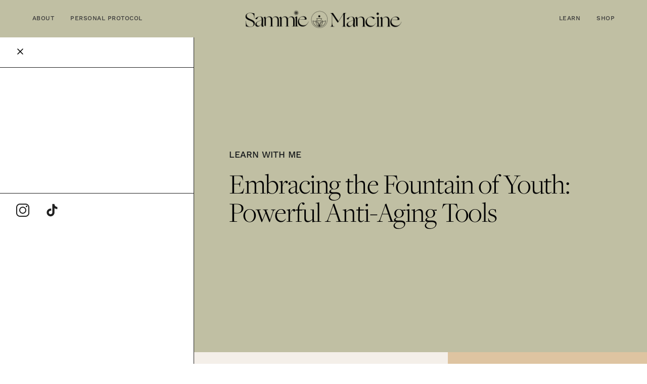

--- FILE ---
content_type: text/html; charset=utf-8
request_url: https://www.sammiemancine.com/post/anti-aging-techniques-anti-aging-products-anti-aging-skincare-youthfulness-age-defying-anti-aging-tips-anti-aging-secrets-anti-aging-treatments-anti-aging-supplements-anti-aging-lifestyle
body_size: 9986
content:
<!DOCTYPE html><!-- Last Published: Thu Jan 22 2026 23:37:28 GMT+0000 (Coordinated Universal Time) --><html data-wf-domain="www.sammiemancine.com" data-wf-page="64c79360be374c3df948aea6" data-wf-site="648c0213e7bbe3e036e91305" lang="en" data-wf-collection="64c7935fbe374c3df948ad9e" data-wf-item-slug="anti-aging-techniques-anti-aging-products-anti-aging-skincare-youthfulness-age-defying-anti-aging-tips-anti-aging-secrets-anti-aging-treatments-anti-aging-supplements-anti-aging-lifestyle"><head><meta charset="utf-8"/><title>Embracing the Fountain of Youth: Powerful Anti-Aging Tools</title><meta content="" name="description"/><meta content="Embracing the Fountain of Youth: Powerful Anti-Aging Tools" property="og:title"/><meta content="" property="og:description"/><meta content="https://cdn.prod.website-files.com/648c34db99830fac1026f0a3/64cf8102cbf69e889440c57c_sam-moghadam-khamseh-2rrsfMN4hn8-unsplash.jpg" property="og:image"/><meta content="Embracing the Fountain of Youth: Powerful Anti-Aging Tools" property="twitter:title"/><meta content="" property="twitter:description"/><meta content="https://cdn.prod.website-files.com/648c34db99830fac1026f0a3/64cf8102cbf69e889440c57c_sam-moghadam-khamseh-2rrsfMN4hn8-unsplash.jpg" property="twitter:image"/><meta property="og:type" content="website"/><meta content="summary_large_image" name="twitter:card"/><meta content="width=device-width, initial-scale=1" name="viewport"/><meta content="yUXUf9A2upDGcestdv5_NmosDCR5zWjOpOeoSgiuDPw" name="google-site-verification"/><link href="https://cdn.prod.website-files.com/648c0213e7bbe3e036e91305/css/sammie-mancine-f30871.webflow.shared.2906c50ab.min.css" rel="stylesheet" type="text/css" integrity="sha384-KQbFCrBandOrNdhAlOOwpVMCXeWnomiMjcQqymyX5gx6247oG2BnHMjz7LzzO9qs" crossorigin="anonymous"/><link href="https://fonts.googleapis.com" rel="preconnect"/><link href="https://fonts.gstatic.com" rel="preconnect" crossorigin="anonymous"/><script src="https://ajax.googleapis.com/ajax/libs/webfont/1.6.26/webfont.js" type="text/javascript"></script><script type="text/javascript">WebFont.load({  google: {    families: ["Montserrat:100,100italic,200,200italic,300,300italic,400,400italic,500,500italic,600,600italic,700,700italic,800,800italic,900,900italic"]  }});</script><script src="https://use.typekit.net/lmy1oxe.js" type="text/javascript"></script><script type="text/javascript">try{Typekit.load();}catch(e){}</script><script type="text/javascript">!function(o,c){var n=c.documentElement,t=" w-mod-";n.className+=t+"js",("ontouchstart"in o||o.DocumentTouch&&c instanceof DocumentTouch)&&(n.className+=t+"touch")}(window,document);</script><link href="https://cdn.prod.website-files.com/648c0213e7bbe3e036e91305/64915f32ab5973759b444ec0_favicon-32x32.png" rel="shortcut icon" type="image/x-icon"/><link href="https://cdn.prod.website-files.com/648c0213e7bbe3e036e91305/64915f7cd3154796a08d3318_Brandmark%20-%20Black%203.png" rel="apple-touch-icon"/><link href="rss.xml" rel="alternate" title="RSS Feed" type="application/rss+xml"/><script async="" src="https://www.googletagmanager.com/gtag/js?id=G-SN2ZRF857E"></script><script type="text/javascript">window.dataLayer = window.dataLayer || [];function gtag(){dataLayer.push(arguments);}gtag('set', 'developer_id.dZGVlNj', true);gtag('js', new Date());gtag('config', 'G-SN2ZRF857E');</script><style>

/* Improve the font quality */
* {
  -webkit-font-smoothing: antialiased;
  -moz-osx-font-smoothing: grayscale;
}

/* Allows Zooming for Accessibility */
.user-font-size {font-size: 1em;}

</style><script>
  (function(w, d, t, h, s, n) {
    w.FlodeskObject = n;
    var fn = function() {
      (w[n].q = w[n].q || []).push(arguments);
    };
    w[n] = w[n] || fn;
    var f = d.getElementsByTagName(t)[0];
    var v = '?v=' + Math.floor(new Date().getTime() / (120 * 1000)) * 60;
    var sm = d.createElement(t);
    sm.async = true;
    sm.type = 'module';
    sm.src = h + s + '.mjs' + v;
    f.parentNode.insertBefore(sm, f);
    var sn = d.createElement(t);
    sn.async = true;
    sn.noModule = true;
    sn.src = h + s + '.js' + v;
    f.parentNode.insertBefore(sn, f);
  })(window, document, 'script', 'https://assets.flodesk.com', '/universal', 'fd');
</script></head><body><div class="page-wrapper"><div class="global-styles w-embed"><style>

/* Snippet gets rid of top margin on first element in any rich text*/
.w-richtext>:first-child {
	margin-top: 0;
}

/* Snippet gets rid of bottom margin on last element in any rich text*/
.w-richtext>:last-child, .w-richtext ol li:last-child, .w-richtext ul li:last-child {
	margin-bottom: 0;
}

/* Snippet prevents all click and hover interaction with an element */
.clickable-off {
	pointer-events: none;
}

/* Snippet enables all click and hover interaction with an element */
.clickable-on{
  pointer-events: auto;
}

/* Snippet enables you to add class of div-square which creates and maintains a 1:1 dimension of a div.*/
.div-square::after {
	content: "";
	display: block;
	padding-bottom: 100%;
}

/*Hide focus outline for main content element*/
main:focus-visible {
	outline: -webkit-focus-ring-color auto 0px;
}

/* Make sure containers never lose their center alignment*/
.container-medium, .container-small, .container-large {
	margin-right: auto !important;
	margin-left: auto !important;
}

/*Reset buttons, and links styles*/
a {
	color: inherit;
	text-decoration: inherit;
	font-size: inherit;
}

/*Apply "..." after 3 lines of text */
.text-style-3lines {
	display: -webkit-box;
	overflow: hidden;
	-webkit-line-clamp: 3;
	-webkit-box-orient: vertical;
}

/*Apply "..." after 2 lines of text */
.text-style-2lines {
	display: -webkit-box;
	overflow: hidden;
	-webkit-line-clamp: 2;
	-webkit-box-orient: vertical;
}

/* Lock text size above certain screen size */
@media only screen and (min-width: 1620px) {
     body {font-size: 18px;}
}

#text-path {
color: #000; 
font-family: freight-display-pro, sans-serif;
font-weight: 300;
font-size: 0.5em;
}

</style></div><div class="nav_component"><div class="nav_promo-bar background-color-clay"><a href="https://the-functional-social-club.mn.co/plans/390187?bundle_token=5034bb06c4043476ae4d405a0d6fd7ac&amp;utm_source=manual" target="_blank" class="promo-text-wrapper w-inline-block"><div class="html-embed-6 w-embed"><style>

@media only screen and (max-width: 478px) {
.is-announcement {
  display: inline-block;
  white-space: nowrap;
  animation: floatText 15s infinite linear;
  padding-left: 100%; /*Initial offset*/
}
.is-announcement:hover {
  animation-play-state: paused;
}
@keyframes floatText {
  to {
    transform: translateX(-100%);
  }
}
}
</style></div><h6 class="h6-heading-xxsmall">JOIN THE MASTER RESET - AN 8 WEEK PROGRAM TO RESTORE GUT, BODY, &amp; MIND – sign up for 2 weeks free!</h6></a><div class="close-promobar w-embed"><svg xmlns="http://www.w3.org/2000/svg" width="10.786" height="10.785" viewBox="0 0 10.786 10.785">
  <g id="Group_5" data-name="Group 5" transform="translate(-225.793 -146.793)">
    <line id="Line_6" data-name="Line 6" x2="9.371" y2="9.371" transform="translate(226.5 147.5)" fill="none" stroke="#1f1f1f" stroke-width="2"/>
    <line id="Line_7" data-name="Line 7" x1="9.371" y2="9.371" transform="translate(226.5 147.5)" fill="none" stroke="#1f1f1f" stroke-width="2"/>
  </g>
</svg></div></div><div class="nav_navbar padding-vertical padding-xsmall"><div class="nav_navbar-wrapper container-xlarge"><div id="w-node-ea09d7bf-4730-d6f1-5ec2-72967acd0988-7acd097f" class="nav_navbar-menu"><a href="/about" class="nav_navbar-navlink hide-mobile-portrait w-inline-block"><div class="navlink-text is-dark">ABOUT</div></a><a href="/personal-protocol" class="nav_navbar-navlink w-inline-block"><div class="navlink-text is-dark">PERSONAL PROTOCOL</div></a></div><div id="w-node-ea09d7bf-4730-d6f1-5ec2-72967acd098f-7acd097f" class="nav_navbar-wrapper-center"><a href="/" class="navbar-brand w-nav-brand"><img src="https://cdn.prod.website-files.com/648c0213e7bbe3e036e91305/649401260bee68e0b8272d6d_Primary%20-%20White%201.png" loading="lazy" sizes="(max-width: 479px) 98vw, (max-width: 703px) 99vw, 696px" srcset="https://cdn.prod.website-files.com/648c0213e7bbe3e036e91305/649401260bee68e0b8272d6d_Primary%20-%20White%201-p-500.png 500w, https://cdn.prod.website-files.com/648c0213e7bbe3e036e91305/649401260bee68e0b8272d6d_Primary%20-%20White%201.png 696w" alt="" class="navbar-brand-image"/></a></div><div id="w-node-ea09d7bf-4730-d6f1-5ec2-72967acd0992-7acd097f" class="nav_navbar-wrapper-right"><a href="/learn" class="nav_navbar-navlink hide-mobile-portrait w-inline-block"><div class="navlink-text is-dark">LEARN</div></a><a href="/shop" class="nav_navbar-navlink hide-mobile-portrait w-inline-block"><div class="navlink-text is-dark">SHOP</div></a><div data-w-id="ea09d7bf-4730-d6f1-5ec2-72967acd0999" class="nav-icons show-mobile-portrait"><div class="nav-icon-wrapper menu show-mobile-portrait"><div class="html-embed-7 w-embed"><svg aria-hidden="false" color="currentcolor" width="20px" height="16px" viewBox="0 0 18 16" transform="rotate(0)" class="Icon-sc-1ny8wc9-0 ljTIrp"><path d="M.8 7.2h16.5c.4 0 .8.3.8.8 0 .4-.3.8-.8.8H.8C.4 8.8 0 8.5 0 8s.3-.8.8-.8zm0-6h16.5c.4 0 .7.3.7.8 0 .4-.3.8-.8.8H.8C.3 2.7 0 2.4 0 2c0-.5.3-.8.8-.8zm0 12h16.5c.4 0 .8.3.8.8 0 .4-.3.8-.8.8H.8c-.4 0-.8-.3-.8-.8s.3-.8.8-.8z"></path></svg></div></div></div></div></div></div><div class="bigmenu"><div data-w-id="ea09d7bf-4730-d6f1-5ec2-72967acd099d" class="menu-bar"><div class="nav-icon-wrapper closemenu"><div class="html-embed-2 w-embed"><svg aria-hidden="false" aria-label="Close Menu" width="16px" height="100%" viewBox="0 0 16 16" aria-controls="directory-blade" transform="rotate(0)" class="Icon-sc-1ny8wc9-0 duOgXB"><path d="M9.1 8l4.5-4.5c.3-.3.3-.8 0-1.1s-.8-.3-1.1 0L8 6.9 3.5 2.5c-.3-.3-.8-.3-1.1 0s-.3.8 0 1.1L6.9 8l-4.5 4.5c-.3.3-.3.8 0 1.1.1.1.3.2.5.2s.4-.1.5-.2L8 9.1l4.5 4.5c.1.1.3.2.5.2s.4-.1.5-.2c.3-.3.3-.8 0-1.1L9.1 8z"></path></svg></div></div></div><div class="full-menu"><a href="/about" class="nav_navbar-navlink openmenu w-inline-block"><div class="navlink-text is-mobile">ABOUT</div></a><a href="/personal-protocol" class="nav_navbar-navlink openmenu w-inline-block"><div class="navlink-text is-mobile">PERSONAL PROTOCOL</div></a><a href="/learn" class="nav_navbar-navlink openmenu w-inline-block"><div class="navlink-text is-mobile">LEARN</div></a><a href="/shop" class="nav_navbar-navlink openmenu w-inline-block"><div class="navlink-text is-mobile">SHOP</div></a></div><div class="menu-bottom-links"><div class="social-links"><a href="https://www.instagram.com/sammiemancine/" target="_blank" class="w-inline-block"><div class="social-icon-wrapper"><div class="html-embed-5 w-embed"><svg fill="currentColor" xmlns="http://www.w3.org/2000/svg"  viewBox="0 0 26 26" width="26px" height="26px"><path d="M 7.546875 0 C 3.390625 0 0 3.390625 0 7.546875 L 0 18.453125 C 0 22.609375 3.390625 26 7.546875 26 L 18.453125 26 C 22.609375 26 26 22.609375 26 18.453125 L 26 7.546875 C 26 3.390625 22.609375 0 18.453125 0 Z M 7.546875 2 L 18.453125 2 C 21.527344 2 24 4.46875 24 7.546875 L 24 18.453125 C 24 21.527344 21.53125 24 18.453125 24 L 7.546875 24 C 4.472656 24 2 21.53125 2 18.453125 L 2 7.546875 C 2 4.472656 4.46875 2 7.546875 2 Z M 20.5 4 C 19.671875 4 19 4.671875 19 5.5 C 19 6.328125 19.671875 7 20.5 7 C 21.328125 7 22 6.328125 22 5.5 C 22 4.671875 21.328125 4 20.5 4 Z M 13 6 C 9.144531 6 6 9.144531 6 13 C 6 16.855469 9.144531 20 13 20 C 16.855469 20 20 16.855469 20 13 C 20 9.144531 16.855469 6 13 6 Z M 13 8 C 15.773438 8 18 10.226563 18 13 C 18 15.773438 15.773438 18 13 18 C 10.226563 18 8 15.773438 8 13 C 8 10.226563 10.226563 8 13 8 Z"/></svg></div></div></a><a href="https://www.tiktok.com/@sammiemancine" target="_blank" class="w-inline-block"><div class="social-icon-wrapper"><div class="html-embed-5 w-embed"><svg fill="currentColor" xmlns="http://www.w3.org/2000/svg"  viewBox="0 0 512 512" width="26px" height="26px">
<path d="M412.19,118.66a109.27,109.27,0,0,1-9.45-5.5,132.87,132.87,0,0,1-24.27-20.62c-18.1-20.71-24.86-41.72-27.35-56.43h.1C349.14,23.9,350,16,350.13,16H267.69V334.78c0,4.28,0,8.51-.18,12.69,0,.52-.05,1-.08,1.56,0,.23,0,.47-.05.71,0,.06,0,.12,0,.18a70,70,0,0,1-35.22,55.56,68.8,68.8,0,0,1-34.11,9c-38.41,0-69.54-31.32-69.54-70s31.13-70,69.54-70a68.9,68.9,0,0,1,21.41,3.39l.1-83.94a153.14,153.14,0,0,0-118,34.52,161.79,161.79,0,0,0-35.3,43.53c-3.48,6-16.61,30.11-18.2,69.24-1,22.21,5.67,45.22,8.85,54.73v.2c2,5.6,9.75,24.71,22.38,40.82A167.53,167.53,0,0,0,115,470.66v-.2l.2.2C155.11,497.78,199.36,496,199.36,496c7.66-.31,33.32,0,62.46-13.81,32.32-15.31,50.72-38.12,50.72-38.12a158.46,158.46,0,0,0,27.64-45.93c7.46-19.61,9.95-43.13,9.95-52.53V176.49c1,.6,14.32,9.41,14.32,9.41s19.19,12.3,49.13,20.31c21.48,5.7,50.42,6.9,50.42,6.9V131.27C453.86,132.37,433.27,129.17,412.19,118.66Z"/>
</svg></div></div></a></div></div></div><div class="menu-overlay"></div></div><main class="main-wrapper"><div id="home-header" class="section-blog-hero background-color-eucalyptus"><div class="container-xlarge is-shop-hero"><div id="w-node-_4ec6c8ff-e49d-3e84-8ba6-04e522a6acd0-f948aea6" class="w-layout-layout blog-post_hero wf-layout-layout"><div id="w-node-_4ec6c8ff-e49d-3e84-8ba6-04e522a6acd1-f948aea6" class="w-layout-cell blog-post_content"><div class="parallax-wrapper included-image-wrapper"><div class="background-parallax-wrapper"><div style="background-image:url(&quot;https://cdn.prod.website-files.com/648c34db99830fac1026f0a3/64cf8102cbf69e889440c57c_sam-moghadam-khamseh-2rrsfMN4hn8-unsplash.jpg&quot;)" class="background-parallax is-learn-hero"></div></div></div></div><div id="w-node-_4ec6c8ff-e49d-3e84-8ba6-04e522a6acd8-f948aea6" class="w-layout-cell included-item_image-wrapper-copy"><h4 class="h4-heading-small padding-bottom padding-small">LEARN WITH ME</h4><h1 class="h1-heading-xlarge text-color-dark">Embracing the Fountain of Youth: Powerful Anti-Aging Tools </h1></div></div></div></div><div id="home-header" class="section-blog-content background-color-light"><div class="blog-content_wrapper"><div id="w-node-_1952cd43-04f9-24f2-46e1-ea0a7a66f3f2-f948aea6" class="blog-content_text-wrapper"><div class="text-rich-text padding-xxlarge w-richtext"><h1>Embracing the Fountain of Youth: Powerful Anti-Aging Tools </h1><p>In our quest for eternal youth, anti-aging has become a topic of great interest and importance. The good news is that there are numerous tools and techniques available today that can help us slow down the aging process and enhance our overall well-being. By prioritizing prevention and adopting innovative approaches, we can maintain our youthful appearance and enjoy optimal physical health for years to come. 		</p><p>Before we jump into the world of anti-aging tools, it&#x27;s crucial to emphasize the importance of prevention. Taking care of our bodies and minds from an early age can significantly impact our aging journey. Simple habits such as protecting our skin from harmful UV rays, maintaining a balanced diet, staying hydrated, and engaging in regular movement can help delay the visible signs of aging and promote overall well-being.</p><p>Anti-aging tools are not just about improving our external appearance; they can also have a profound impact on our physical and mental well-being. When we feel good physically, our confidence soars, and we radiate vitality. With the right tools, we can enhance our energy levels, optimize our brain function, and even improve our mood and overall happiness.</p><h3>Methylene Blue:</h3><p>One of my favorite anti-aging tools is methylene blue, particularly the high-quality product from <a href="https://www.sammiemancine.com/shop">Troscriptions</a>. Methylene blue has shown promising results in boosting mitochondrial function, which is crucial for cellular energy production and overall vitality. By supporting our mitochondria, methylene blue can improve cognitive function, increase energy levels, and enhance physical performance. Be mindful when it comes to heading to the bathroom… your urine may be a lovely shade of blue here!</p><h3>LED Lights:</h3><p>LED lighting has emerged as a popular tool in the field of anti-aging skincare. This non-invasive treatment utilizes specific wavelengths of light to stimulate collagen production, reduce fine lines and wrinkles, and improve overall skin tone and texture. Brands like <a href="https://higherdose.com/?sscid=71k7_m7pk1&amp;utm_source=shareasale">Higher Dose</a> offer LED devices that deliver targeted light therapy, allowing for convenient and effective home treatments.</p><h3>PRP with Microneedling:</h3><p>If you&#x27;re looking for a natural skin rejuvenation hack, PRP (platelet-rich plasma) combined with micro-needling is a game-changer. This procedure involves drawing a small amount of your blood, spinning it in a centrifuge to separate the platelet-rich plasma, and then applying it to your skin through micro-needling. The growth factors and cytokines present in PRP stimulate collagen production, improve skin texture, and promote a youthful glow.  The results I’ve seen with this tool have been INSANE!</p><h3>Track your Sleep &amp; Recovery:</h3><p>Tracking your sleep and recovery can be a valuable tool in your anti-aging arsenal. Devices like the <a href="https://www.sammiemancine.com/shop">Oura Ring</a> or <a href="https://www.sammiemancine.com/shop">Whoop</a> provide detailed insights into your sleep quality, heart rate variability, and overall recovery. By optimizing your sleep habits, managing stress levels, and ensuring sufficient recovery, you can support your body&#x27;s natural rejuvenation processes and promote longevity.</p><h3>NAD Therapy and Glutathione: </h3><p>NAD (nicotinamide adenine dinucleotide) therapy and glutathione are two powerful anti-aging tools that work at the cellular level. NAD plays a crucial role in energy production and DNA repair, while glutathione is a potent antioxidant that helps combat oxidative stress and inflammation. By supplementing with NAD precursors or receiving glutathione therapy, you can support your body&#x27;s natural defenses and slow down the aging process.  Both therapies can be taken intravenously, topically, orally or through nasal spray!  Check out <a href="https://www.ionlayer.com/?utm_source=google&amp;utm_medium=cpc&amp;utm_campaign=19666918934&amp;utm_content=152777423424&amp;utm_term=ion%20layer&amp;gad=1&amp;gclid=Cj0KCQjwqNqkBhDlARIsAFaxvwwUgCbYOtXL5HzOpFghcy5IputEmCZ9luMi1j0Jj_pkpP3AWfhHWsAaApfJEALw_wcB">Ion Layer</a> for transdermal NAD (Code: SAMMIE $100 off) or <a href="https://www.sammiemancine.com/shop">LivOn</a> Glutathione for affordable options.  </p><p>In our journey towards defying the effects of time, anti-aging tools play a vital role in enhancing our physical appearance, boosting our energy levels, and promoting overall well-being. By prioritizing prevention, adopting innovative techniques, and harnessing the power of tools like methylene blue, LED lighting, PRP with micro-needling, sleep tracking devices, NAD therapy, and glutathione, we can unlock the secrets to a youthful and vibrant life. Remember, age is just a number, and with the right tools, we can live our best lives at any stage. </p><p>‍</p></div></div><div id="w-node-_887b01d3-b5a7-e6f9-6147-005b427dd90d-f948aea6" class="blog-content_author-wrapper padding-large"><div class="blog-content_author-content"><div class="parallax-wrapper blog-author-wrapper"><div class="background-parallax-wrapper"><div class="background-parallax is-blog-author"></div></div></div><h1 class="h3-heading-medium text-color-dark">Hey, I&#x27;m Sammie!</h1><p class="text-size-small">My philosophy is that given the right tools, you can address the root of your symptoms, begin healing, and take back control of your wellbeing. Transforming your health is possible with easy, individualized, and sustainable plans that provide the guidance you need to heal your gut, body and mind. Read to root your health in balance?</p><a href="/personal-protocol" class="button-main is-author w-inline-block"><div class="button_text-wrapper"><div class="button_text text-color-dark">WORK WITH ME 1-ON-1</div></div></a></div></div></div></div><div class="section-newsletter background-color-light"><div class="text-path-wrapper"><div class="embed w-embed"><svg width="100%" height="340px" viewBox="0 0 1098.72 89.55">
  <path id="curve" fill="transparent" d="M0.17,0.23c0,0,105.85,77.7,276.46,73.2s243.8-61.37,408.77-54.05c172.09,7.64,213.4,92.34,413.28,64.19"></path>
  <text width="100%" style="transform:translate3d(0,0,0); z-index: 1000; fill: #000">
      <textPath style="transform:translate3d(0,0,0);" alignment-baseline="top" xlink:href="#curve" startOffset="2400px" id="text-path">
      this is your sign to live well this is your sign to be well this is your sign to live well this is your sign to be well this is your sign to live well this is your sign to be well this is your sign to live well this is your sign to be well this is your sign to live well this is your sign to be well this is your sign to live well this is your sign to be well
      </textPath>
  </text>
</svg></div></div><div class="container-small is-newsletter"><div class="newsletter_content"><img src="https://cdn.prod.website-files.com/648c0213e7bbe3e036e91305/648d4b14bbae7004f130a968_Bonus%20Brandmark%20-%20White.svg" loading="lazy" alt="" class="newsletter_image"/><h2 class="h2-heading-large is-freebies">An <em>extra</em> dose of health</h2><p class="text-color-light">Want a monthly supply of what’s going on in the wellness space as it pertains to your health, current product faves, health hacks and info about upcoming wellness events? Sign up for my newsletter.</p><div class="w-embed w-script"><div id="fd-form-64906a44698028a99594245c"></div>
<script>
  window.fd('form', {
    formId: '64906a44698028a99594245c',
    containerEl: '#fd-form-64906a44698028a99594245c'
  });
</script></div></div></div></div></main><div class="footer_component"><div class="container-xlarge is-footer"><div class="w-layout-grid footer_grid"><div id="w-node-_0277718b-d028-7e55-8251-98d3df6b8fce-df6b8fcb" class="footer_area"><img src="https://cdn.prod.website-files.com/648c0213e7bbe3e036e91305/648d57b0319e67c67ea0865b_Secondary%20-%20White.svg" loading="lazy" alt="" class="footer_brand-image"/></div><div id="w-node-_0277718b-d028-7e55-8251-98d3df6b8fd0-df6b8fcb" class="footer_area is-links"><div class="footer_links-wrapper"><h6 class="h6-heading-xxsmall text-style-underline">OFFERINGS</h6><a href="/personal-protocol" class="footer_link">PERSONAL PROTOCOL</a><a href="https://calendly.com/sammiemancine/functionalmedicinecheckin?month=2024-10" target="_blank" class="footer_link">functional check-in</a><a href="https://www.sammiemancine.com/#freebies" class="footer_link">FREEBIES</a></div><div class="footer_links-wrapper"><h6 class="h6-heading-xxsmall text-style-underline">MORE</h6><a href="/about" class="footer_link">ABOUT</a><a href="/learn" class="footer_link">LEARN</a><a href="/shop" class="footer_link">SHOP</a></div><div class="footer_links-wrapper"><h6 class="h6-heading-xxsmall text-style-underline">CONNECT</h6><a href="https://www.instagram.com/sammiemancine/" target="_blank" class="footer_link">INSTAGRAM</a><a href="https://www.tiktok.com/@sammiemancine" target="_blank" class="footer_link">TIK TOK</a><a href="mailto:sammie@sammiemancine.com?subject=Reaching%20out%20from%20your%20website" class="footer_link">EMAIL</a></div></div></div></div><div class="footer_legal-wrapper"><div class="h6-heading-xxsmall is-copyright">MADE WITH SPICE @ NEILDITCO</div><div class="h6-heading-xxsmall is-copyright">SAMMIE MANCINCE, ALL RIGHTS RESERVED 2023</div></div></div></div><script src="https://d3e54v103j8qbb.cloudfront.net/js/jquery-3.5.1.min.dc5e7f18c8.js?site=648c0213e7bbe3e036e91305" type="text/javascript" integrity="sha256-9/aliU8dGd2tb6OSsuzixeV4y/faTqgFtohetphbbj0=" crossorigin="anonymous"></script><script src="https://cdn.prod.website-files.com/648c0213e7bbe3e036e91305/js/webflow.schunk.36b8fb49256177c8.js" type="text/javascript" integrity="sha384-4abIlA5/v7XaW1HMXKBgnUuhnjBYJ/Z9C1OSg4OhmVw9O3QeHJ/qJqFBERCDPv7G" crossorigin="anonymous"></script><script src="https://cdn.prod.website-files.com/648c0213e7bbe3e036e91305/js/webflow.schunk.3d3ba9adac259409.js" type="text/javascript" integrity="sha384-rPQjSxoqH9Mw0xrT75bVxA6zLeDvqgNwKS36uH1k7b9nfm3v9hjfGgfrXh/Q+1k/" crossorigin="anonymous"></script><script src="https://cdn.prod.website-files.com/648c0213e7bbe3e036e91305/js/webflow.bc21f6c2.101ba944de03c9e9.js" type="text/javascript" integrity="sha384-gcm0puZ20Y3qi+QqZi/qdlIpqhLmaryPNkHWUvdFuaJm4LajCCzrvNoCpkc6Q3nJ" crossorigin="anonymous"></script><script>

// Allow Zooming for Accessibility per https://timothyricks.notion.site/Wizardry-Allow-Zooming-for-Accessibility-04e95fcf25d048c08ef6a45d7c148c71
let zoomLevel = Math.round((window.devicePixelRatio * 100) / 2);
function checkZoomLevel() {
  if (zoomLevel > 100) {
    $("body").addClass("user-font-size");
  } else {
    $("body").removeClass("user-font-size");
  }
}
checkZoomLevel();
$(window).resize(function () {
  zoomLevel = Math.round((window.devicePixelRatio * 100) / 2);
  checkZoomLevel();
});

</script><script>
const textPath = document.querySelector("#text-path");

const h = document.documentElement, 
      b = document.body,
      st = 'scrollTop',
      sh = 'scrollHeight';

document.addEventListener("scroll", e => {
  let percent = (h[st]||b[st]) / ((h[sh]||b[sh]) - h.clientHeight) * 100;
  textPath.setAttribute("startOffset", (-percent * 40) + 1200)
});

</script></body></html>

--- FILE ---
content_type: text/css
request_url: https://cdn.prod.website-files.com/648c0213e7bbe3e036e91305/css/sammie-mancine-f30871.webflow.shared.2906c50ab.min.css
body_size: 25835
content:
html{-webkit-text-size-adjust:100%;-ms-text-size-adjust:100%;font-family:sans-serif}body{margin:0}article,aside,details,figcaption,figure,footer,header,hgroup,main,menu,nav,section,summary{display:block}audio,canvas,progress,video{vertical-align:baseline;display:inline-block}audio:not([controls]){height:0;display:none}[hidden],template{display:none}a{background-color:#0000}a:active,a:hover{outline:0}abbr[title]{border-bottom:1px dotted}b,strong{font-weight:700}dfn{font-style:italic}h1{margin:.67em 0;font-size:2em}mark{color:#000;background:#ff0}small{font-size:80%}sub,sup{vertical-align:baseline;font-size:75%;line-height:0;position:relative}sup{top:-.5em}sub{bottom:-.25em}img{border:0}svg:not(:root){overflow:hidden}hr{box-sizing:content-box;height:0}pre{overflow:auto}code,kbd,pre,samp{font-family:monospace;font-size:1em}button,input,optgroup,select,textarea{color:inherit;font:inherit;margin:0}button{overflow:visible}button,select{text-transform:none}button,html input[type=button],input[type=reset]{-webkit-appearance:button;cursor:pointer}button[disabled],html input[disabled]{cursor:default}button::-moz-focus-inner,input::-moz-focus-inner{border:0;padding:0}input{line-height:normal}input[type=checkbox],input[type=radio]{box-sizing:border-box;padding:0}input[type=number]::-webkit-inner-spin-button,input[type=number]::-webkit-outer-spin-button{height:auto}input[type=search]{-webkit-appearance:none}input[type=search]::-webkit-search-cancel-button,input[type=search]::-webkit-search-decoration{-webkit-appearance:none}legend{border:0;padding:0}textarea{overflow:auto}optgroup{font-weight:700}table{border-collapse:collapse;border-spacing:0}td,th{padding:0}@font-face{font-family:webflow-icons;src:url([data-uri])format("truetype");font-weight:400;font-style:normal}[class^=w-icon-],[class*=\ w-icon-]{speak:none;font-variant:normal;text-transform:none;-webkit-font-smoothing:antialiased;-moz-osx-font-smoothing:grayscale;font-style:normal;font-weight:400;line-height:1;font-family:webflow-icons!important}.w-icon-slider-right:before{content:""}.w-icon-slider-left:before{content:""}.w-icon-nav-menu:before{content:""}.w-icon-arrow-down:before,.w-icon-dropdown-toggle:before{content:""}.w-icon-file-upload-remove:before{content:""}.w-icon-file-upload-icon:before{content:""}*{box-sizing:border-box}html{height:100%}body{color:#333;background-color:#fff;min-height:100%;margin:0;font-family:Arial,sans-serif;font-size:14px;line-height:20px}img{vertical-align:middle;max-width:100%;display:inline-block}html.w-mod-touch *{background-attachment:scroll!important}.w-block{display:block}.w-inline-block{max-width:100%;display:inline-block}.w-clearfix:before,.w-clearfix:after{content:" ";grid-area:1/1/2/2;display:table}.w-clearfix:after{clear:both}.w-hidden{display:none}.w-button{color:#fff;line-height:inherit;cursor:pointer;background-color:#3898ec;border:0;border-radius:0;padding:9px 15px;text-decoration:none;display:inline-block}input.w-button{-webkit-appearance:button}html[data-w-dynpage] [data-w-cloak]{color:#0000!important}.w-code-block{margin:unset}pre.w-code-block code{all:inherit}.w-optimization{display:contents}.w-webflow-badge,.w-webflow-badge>img{box-sizing:unset;width:unset;height:unset;max-height:unset;max-width:unset;min-height:unset;min-width:unset;margin:unset;padding:unset;float:unset;clear:unset;border:unset;border-radius:unset;background:unset;background-image:unset;background-position:unset;background-size:unset;background-repeat:unset;background-origin:unset;background-clip:unset;background-attachment:unset;background-color:unset;box-shadow:unset;transform:unset;direction:unset;font-family:unset;font-weight:unset;color:unset;font-size:unset;line-height:unset;font-style:unset;font-variant:unset;text-align:unset;letter-spacing:unset;-webkit-text-decoration:unset;text-decoration:unset;text-indent:unset;text-transform:unset;list-style-type:unset;text-shadow:unset;vertical-align:unset;cursor:unset;white-space:unset;word-break:unset;word-spacing:unset;word-wrap:unset;transition:unset}.w-webflow-badge{white-space:nowrap;cursor:pointer;box-shadow:0 0 0 1px #0000001a,0 1px 3px #0000001a;visibility:visible!important;opacity:1!important;z-index:2147483647!important;color:#aaadb0!important;overflow:unset!important;background-color:#fff!important;border-radius:3px!important;width:auto!important;height:auto!important;margin:0!important;padding:6px!important;font-size:12px!important;line-height:14px!important;text-decoration:none!important;display:inline-block!important;position:fixed!important;inset:auto 12px 12px auto!important;transform:none!important}.w-webflow-badge>img{position:unset;visibility:unset!important;opacity:1!important;vertical-align:middle!important;display:inline-block!important}h1,h2,h3,h4,h5,h6{margin-bottom:10px;font-weight:700}h1{margin-top:20px;font-size:38px;line-height:44px}h2{margin-top:20px;font-size:32px;line-height:36px}h3{margin-top:20px;font-size:24px;line-height:30px}h4{margin-top:10px;font-size:18px;line-height:24px}h5{margin-top:10px;font-size:14px;line-height:20px}h6{margin-top:10px;font-size:12px;line-height:18px}p{margin-top:0;margin-bottom:10px}blockquote{border-left:5px solid #e2e2e2;margin:0 0 10px;padding:10px 20px;font-size:18px;line-height:22px}figure{margin:0 0 10px}ul,ol{margin-top:0;margin-bottom:10px;padding-left:40px}.w-list-unstyled{padding-left:0;list-style:none}.w-embed:before,.w-embed:after{content:" ";grid-area:1/1/2/2;display:table}.w-embed:after{clear:both}.w-video{width:100%;padding:0;position:relative}.w-video iframe,.w-video object,.w-video embed{border:none;width:100%;height:100%;position:absolute;top:0;left:0}fieldset{border:0;margin:0;padding:0}button,[type=button],[type=reset]{cursor:pointer;-webkit-appearance:button;border:0}.w-form{margin:0 0 15px}.w-form-done{text-align:center;background-color:#ddd;padding:20px;display:none}.w-form-fail{background-color:#ffdede;margin-top:10px;padding:10px;display:none}label{margin-bottom:5px;font-weight:700;display:block}.w-input,.w-select{color:#333;vertical-align:middle;background-color:#fff;border:1px solid #ccc;width:100%;height:38px;margin-bottom:10px;padding:8px 12px;font-size:14px;line-height:1.42857;display:block}.w-input::placeholder,.w-select::placeholder{color:#999}.w-input:focus,.w-select:focus{border-color:#3898ec;outline:0}.w-input[disabled],.w-select[disabled],.w-input[readonly],.w-select[readonly],fieldset[disabled] .w-input,fieldset[disabled] .w-select{cursor:not-allowed}.w-input[disabled]:not(.w-input-disabled),.w-select[disabled]:not(.w-input-disabled),.w-input[readonly],.w-select[readonly],fieldset[disabled]:not(.w-input-disabled) .w-input,fieldset[disabled]:not(.w-input-disabled) .w-select{background-color:#eee}textarea.w-input,textarea.w-select{height:auto}.w-select{background-color:#f3f3f3}.w-select[multiple]{height:auto}.w-form-label{cursor:pointer;margin-bottom:0;font-weight:400;display:inline-block}.w-radio{margin-bottom:5px;padding-left:20px;display:block}.w-radio:before,.w-radio:after{content:" ";grid-area:1/1/2/2;display:table}.w-radio:after{clear:both}.w-radio-input{float:left;margin:3px 0 0 -20px;line-height:normal}.w-file-upload{margin-bottom:10px;display:block}.w-file-upload-input{opacity:0;z-index:-100;width:.1px;height:.1px;position:absolute;overflow:hidden}.w-file-upload-default,.w-file-upload-uploading,.w-file-upload-success{color:#333;display:inline-block}.w-file-upload-error{margin-top:10px;display:block}.w-file-upload-default.w-hidden,.w-file-upload-uploading.w-hidden,.w-file-upload-error.w-hidden,.w-file-upload-success.w-hidden{display:none}.w-file-upload-uploading-btn{cursor:pointer;background-color:#fafafa;border:1px solid #ccc;margin:0;padding:8px 12px;font-size:14px;font-weight:400;display:flex}.w-file-upload-file{background-color:#fafafa;border:1px solid #ccc;flex-grow:1;justify-content:space-between;margin:0;padding:8px 9px 8px 11px;display:flex}.w-file-upload-file-name{font-size:14px;font-weight:400;display:block}.w-file-remove-link{cursor:pointer;width:auto;height:auto;margin-top:3px;margin-left:10px;padding:3px;display:block}.w-icon-file-upload-remove{margin:auto;font-size:10px}.w-file-upload-error-msg{color:#ea384c;padding:2px 0;display:inline-block}.w-file-upload-info{padding:0 12px;line-height:38px;display:inline-block}.w-file-upload-label{cursor:pointer;background-color:#fafafa;border:1px solid #ccc;margin:0;padding:8px 12px;font-size:14px;font-weight:400;display:inline-block}.w-icon-file-upload-icon,.w-icon-file-upload-uploading{width:20px;margin-right:8px;display:inline-block}.w-icon-file-upload-uploading{height:20px}.w-container{max-width:940px;margin-left:auto;margin-right:auto}.w-container:before,.w-container:after{content:" ";grid-area:1/1/2/2;display:table}.w-container:after{clear:both}.w-container .w-row{margin-left:-10px;margin-right:-10px}.w-row:before,.w-row:after{content:" ";grid-area:1/1/2/2;display:table}.w-row:after{clear:both}.w-row .w-row{margin-left:0;margin-right:0}.w-col{float:left;width:100%;min-height:1px;padding-left:10px;padding-right:10px;position:relative}.w-col .w-col{padding-left:0;padding-right:0}.w-col-1{width:8.33333%}.w-col-2{width:16.6667%}.w-col-3{width:25%}.w-col-4{width:33.3333%}.w-col-5{width:41.6667%}.w-col-6{width:50%}.w-col-7{width:58.3333%}.w-col-8{width:66.6667%}.w-col-9{width:75%}.w-col-10{width:83.3333%}.w-col-11{width:91.6667%}.w-col-12{width:100%}.w-hidden-main{display:none!important}@media screen and (max-width:991px){.w-container{max-width:728px}.w-hidden-main{display:inherit!important}.w-hidden-medium{display:none!important}.w-col-medium-1{width:8.33333%}.w-col-medium-2{width:16.6667%}.w-col-medium-3{width:25%}.w-col-medium-4{width:33.3333%}.w-col-medium-5{width:41.6667%}.w-col-medium-6{width:50%}.w-col-medium-7{width:58.3333%}.w-col-medium-8{width:66.6667%}.w-col-medium-9{width:75%}.w-col-medium-10{width:83.3333%}.w-col-medium-11{width:91.6667%}.w-col-medium-12{width:100%}.w-col-stack{width:100%;left:auto;right:auto}}@media screen and (max-width:767px){.w-hidden-main,.w-hidden-medium{display:inherit!important}.w-hidden-small{display:none!important}.w-row,.w-container .w-row{margin-left:0;margin-right:0}.w-col{width:100%;left:auto;right:auto}.w-col-small-1{width:8.33333%}.w-col-small-2{width:16.6667%}.w-col-small-3{width:25%}.w-col-small-4{width:33.3333%}.w-col-small-5{width:41.6667%}.w-col-small-6{width:50%}.w-col-small-7{width:58.3333%}.w-col-small-8{width:66.6667%}.w-col-small-9{width:75%}.w-col-small-10{width:83.3333%}.w-col-small-11{width:91.6667%}.w-col-small-12{width:100%}}@media screen and (max-width:479px){.w-container{max-width:none}.w-hidden-main,.w-hidden-medium,.w-hidden-small{display:inherit!important}.w-hidden-tiny{display:none!important}.w-col{width:100%}.w-col-tiny-1{width:8.33333%}.w-col-tiny-2{width:16.6667%}.w-col-tiny-3{width:25%}.w-col-tiny-4{width:33.3333%}.w-col-tiny-5{width:41.6667%}.w-col-tiny-6{width:50%}.w-col-tiny-7{width:58.3333%}.w-col-tiny-8{width:66.6667%}.w-col-tiny-9{width:75%}.w-col-tiny-10{width:83.3333%}.w-col-tiny-11{width:91.6667%}.w-col-tiny-12{width:100%}}.w-widget{position:relative}.w-widget-map{width:100%;height:400px}.w-widget-map label{width:auto;display:inline}.w-widget-map img{max-width:inherit}.w-widget-map .gm-style-iw{text-align:center}.w-widget-map .gm-style-iw>button{display:none!important}.w-widget-twitter{overflow:hidden}.w-widget-twitter-count-shim{vertical-align:top;text-align:center;background:#fff;border:1px solid #758696;border-radius:3px;width:28px;height:20px;display:inline-block;position:relative}.w-widget-twitter-count-shim *{pointer-events:none;-webkit-user-select:none;user-select:none}.w-widget-twitter-count-shim .w-widget-twitter-count-inner{text-align:center;color:#999;font-family:serif;font-size:15px;line-height:12px;position:relative}.w-widget-twitter-count-shim .w-widget-twitter-count-clear{display:block;position:relative}.w-widget-twitter-count-shim.w--large{width:36px;height:28px}.w-widget-twitter-count-shim.w--large .w-widget-twitter-count-inner{font-size:18px;line-height:18px}.w-widget-twitter-count-shim:not(.w--vertical){margin-left:5px;margin-right:8px}.w-widget-twitter-count-shim:not(.w--vertical).w--large{margin-left:6px}.w-widget-twitter-count-shim:not(.w--vertical):before,.w-widget-twitter-count-shim:not(.w--vertical):after{content:" ";pointer-events:none;border:solid #0000;width:0;height:0;position:absolute;top:50%;left:0}.w-widget-twitter-count-shim:not(.w--vertical):before{border-width:4px;border-color:#75869600 #5d6c7b #75869600 #75869600;margin-top:-4px;margin-left:-9px}.w-widget-twitter-count-shim:not(.w--vertical).w--large:before{border-width:5px;margin-top:-5px;margin-left:-10px}.w-widget-twitter-count-shim:not(.w--vertical):after{border-width:4px;border-color:#fff0 #fff #fff0 #fff0;margin-top:-4px;margin-left:-8px}.w-widget-twitter-count-shim:not(.w--vertical).w--large:after{border-width:5px;margin-top:-5px;margin-left:-9px}.w-widget-twitter-count-shim.w--vertical{width:61px;height:33px;margin-bottom:8px}.w-widget-twitter-count-shim.w--vertical:before,.w-widget-twitter-count-shim.w--vertical:after{content:" ";pointer-events:none;border:solid #0000;width:0;height:0;position:absolute;top:100%;left:50%}.w-widget-twitter-count-shim.w--vertical:before{border-width:5px;border-color:#5d6c7b #75869600 #75869600;margin-left:-5px}.w-widget-twitter-count-shim.w--vertical:after{border-width:4px;border-color:#fff #fff0 #fff0;margin-left:-4px}.w-widget-twitter-count-shim.w--vertical .w-widget-twitter-count-inner{font-size:18px;line-height:22px}.w-widget-twitter-count-shim.w--vertical.w--large{width:76px}.w-background-video{color:#fff;height:500px;position:relative;overflow:hidden}.w-background-video>video{object-fit:cover;z-index:-100;background-position:50%;background-size:cover;width:100%;height:100%;margin:auto;position:absolute;inset:-100%}.w-background-video>video::-webkit-media-controls-start-playback-button{-webkit-appearance:none;display:none!important}.w-background-video--control{background-color:#0000;padding:0;position:absolute;bottom:1em;right:1em}.w-background-video--control>[hidden]{display:none!important}.w-slider{text-align:center;clear:both;-webkit-tap-highlight-color:#0000;tap-highlight-color:#0000;background:#ddd;height:300px;position:relative}.w-slider-mask{z-index:1;white-space:nowrap;height:100%;display:block;position:relative;left:0;right:0;overflow:hidden}.w-slide{vertical-align:top;white-space:normal;text-align:left;width:100%;height:100%;display:inline-block;position:relative}.w-slider-nav{z-index:2;text-align:center;-webkit-tap-highlight-color:#0000;tap-highlight-color:#0000;height:40px;margin:auto;padding-top:10px;position:absolute;inset:auto 0 0}.w-slider-nav.w-round>div{border-radius:100%}.w-slider-nav.w-num>div{font-size:inherit;line-height:inherit;width:auto;height:auto;padding:.2em .5em}.w-slider-nav.w-shadow>div{box-shadow:0 0 3px #3336}.w-slider-nav-invert{color:#fff}.w-slider-nav-invert>div{background-color:#2226}.w-slider-nav-invert>div.w-active{background-color:#222}.w-slider-dot{cursor:pointer;background-color:#fff6;width:1em;height:1em;margin:0 3px .5em;transition:background-color .1s,color .1s;display:inline-block;position:relative}.w-slider-dot.w-active{background-color:#fff}.w-slider-dot:focus{outline:none;box-shadow:0 0 0 2px #fff}.w-slider-dot:focus.w-active{box-shadow:none}.w-slider-arrow-left,.w-slider-arrow-right{cursor:pointer;color:#fff;-webkit-tap-highlight-color:#0000;tap-highlight-color:#0000;-webkit-user-select:none;user-select:none;width:80px;margin:auto;font-size:40px;position:absolute;inset:0;overflow:hidden}.w-slider-arrow-left [class^=w-icon-],.w-slider-arrow-right [class^=w-icon-],.w-slider-arrow-left [class*=\ w-icon-],.w-slider-arrow-right [class*=\ w-icon-]{position:absolute}.w-slider-arrow-left:focus,.w-slider-arrow-right:focus{outline:0}.w-slider-arrow-left{z-index:3;right:auto}.w-slider-arrow-right{z-index:4;left:auto}.w-icon-slider-left,.w-icon-slider-right{width:1em;height:1em;margin:auto;inset:0}.w-slider-aria-label{clip:rect(0 0 0 0);border:0;width:1px;height:1px;margin:-1px;padding:0;position:absolute;overflow:hidden}.w-slider-force-show{display:block!important}.w-dropdown{text-align:left;z-index:900;margin-left:auto;margin-right:auto;display:inline-block;position:relative}.w-dropdown-btn,.w-dropdown-toggle,.w-dropdown-link{vertical-align:top;color:#222;text-align:left;white-space:nowrap;margin-left:auto;margin-right:auto;padding:20px;text-decoration:none;position:relative}.w-dropdown-toggle{-webkit-user-select:none;user-select:none;cursor:pointer;padding-right:40px;display:inline-block}.w-dropdown-toggle:focus{outline:0}.w-icon-dropdown-toggle{width:1em;height:1em;margin:auto 20px auto auto;position:absolute;top:0;bottom:0;right:0}.w-dropdown-list{background:#ddd;min-width:100%;display:none;position:absolute}.w-dropdown-list.w--open{display:block}.w-dropdown-link{color:#222;padding:10px 20px;display:block}.w-dropdown-link.w--current{color:#0082f3}.w-dropdown-link:focus{outline:0}@media screen and (max-width:767px){.w-nav-brand{padding-left:10px}}.w-lightbox-backdrop{cursor:auto;letter-spacing:normal;text-indent:0;text-shadow:none;text-transform:none;visibility:visible;white-space:normal;word-break:normal;word-spacing:normal;word-wrap:normal;color:#fff;text-align:center;z-index:2000;opacity:0;-webkit-user-select:none;-moz-user-select:none;-webkit-tap-highlight-color:transparent;background:#000000e6;outline:0;font-family:Helvetica Neue,Helvetica,Ubuntu,Segoe UI,Verdana,sans-serif;font-size:17px;font-style:normal;font-weight:300;line-height:1.2;list-style:disc;position:fixed;inset:0;-webkit-transform:translate(0)}.w-lightbox-backdrop,.w-lightbox-container{-webkit-overflow-scrolling:touch;height:100%;overflow:auto}.w-lightbox-content{height:100vh;position:relative;overflow:hidden}.w-lightbox-view{opacity:0;width:100vw;height:100vh;position:absolute}.w-lightbox-view:before{content:"";height:100vh}.w-lightbox-group,.w-lightbox-group .w-lightbox-view,.w-lightbox-group .w-lightbox-view:before{height:86vh}.w-lightbox-frame,.w-lightbox-view:before{vertical-align:middle;display:inline-block}.w-lightbox-figure{margin:0;position:relative}.w-lightbox-group .w-lightbox-figure{cursor:pointer}.w-lightbox-img{width:auto;max-width:none;height:auto}.w-lightbox-image{float:none;max-width:100vw;max-height:100vh;display:block}.w-lightbox-group .w-lightbox-image{max-height:86vh}.w-lightbox-caption{text-align:left;text-overflow:ellipsis;white-space:nowrap;background:#0006;padding:.5em 1em;position:absolute;bottom:0;left:0;right:0;overflow:hidden}.w-lightbox-embed{width:100%;height:100%;position:absolute;inset:0}.w-lightbox-control{cursor:pointer;background-position:50%;background-repeat:no-repeat;background-size:24px;width:4em;transition:all .3s;position:absolute;top:0}.w-lightbox-left{background-image:url([data-uri]);display:none;bottom:0;left:0}.w-lightbox-right{background-image:url([data-uri]);display:none;bottom:0;right:0}.w-lightbox-close{background-image:url([data-uri]);background-size:18px;height:2.6em;right:0}.w-lightbox-strip{white-space:nowrap;padding:0 1vh;line-height:0;position:absolute;bottom:0;left:0;right:0;overflow:auto hidden}.w-lightbox-item{box-sizing:content-box;cursor:pointer;width:10vh;padding:2vh 1vh;display:inline-block;-webkit-transform:translate(0,0)}.w-lightbox-active{opacity:.3}.w-lightbox-thumbnail{background:#222;height:10vh;position:relative;overflow:hidden}.w-lightbox-thumbnail-image{position:absolute;top:0;left:0}.w-lightbox-thumbnail .w-lightbox-tall{width:100%;top:50%;transform:translateY(-50%)}.w-lightbox-thumbnail .w-lightbox-wide{height:100%;left:50%;transform:translate(-50%)}.w-lightbox-spinner{box-sizing:border-box;border:5px solid #0006;border-radius:50%;width:40px;height:40px;margin-top:-20px;margin-left:-20px;animation:.8s linear infinite spin;position:absolute;top:50%;left:50%}.w-lightbox-spinner:after{content:"";border:3px solid #0000;border-bottom-color:#fff;border-radius:50%;position:absolute;inset:-4px}.w-lightbox-hide{display:none}.w-lightbox-noscroll{overflow:hidden}@media (min-width:768px){.w-lightbox-content{height:96vh;margin-top:2vh}.w-lightbox-view,.w-lightbox-view:before{height:96vh}.w-lightbox-group,.w-lightbox-group .w-lightbox-view,.w-lightbox-group .w-lightbox-view:before{height:84vh}.w-lightbox-image{max-width:96vw;max-height:96vh}.w-lightbox-group .w-lightbox-image{max-width:82.3vw;max-height:84vh}.w-lightbox-left,.w-lightbox-right{opacity:.5;display:block}.w-lightbox-close{opacity:.8}.w-lightbox-control:hover{opacity:1}}.w-lightbox-inactive,.w-lightbox-inactive:hover{opacity:0}.w-richtext:before,.w-richtext:after{content:" ";grid-area:1/1/2/2;display:table}.w-richtext:after{clear:both}.w-richtext[contenteditable=true]:before,.w-richtext[contenteditable=true]:after{white-space:initial}.w-richtext ol,.w-richtext ul{overflow:hidden}.w-richtext .w-richtext-figure-selected.w-richtext-figure-type-video div:after,.w-richtext .w-richtext-figure-selected[data-rt-type=video] div:after,.w-richtext .w-richtext-figure-selected.w-richtext-figure-type-image div,.w-richtext .w-richtext-figure-selected[data-rt-type=image] div{outline:2px solid #2895f7}.w-richtext figure.w-richtext-figure-type-video>div:after,.w-richtext figure[data-rt-type=video]>div:after{content:"";display:none;position:absolute;inset:0}.w-richtext figure{max-width:60%;position:relative}.w-richtext figure>div:before{cursor:default!important}.w-richtext figure img{width:100%}.w-richtext figure figcaption.w-richtext-figcaption-placeholder{opacity:.6}.w-richtext figure div{color:#0000;font-size:0}.w-richtext figure.w-richtext-figure-type-image,.w-richtext figure[data-rt-type=image]{display:table}.w-richtext figure.w-richtext-figure-type-image>div,.w-richtext figure[data-rt-type=image]>div{display:inline-block}.w-richtext figure.w-richtext-figure-type-image>figcaption,.w-richtext figure[data-rt-type=image]>figcaption{caption-side:bottom;display:table-caption}.w-richtext figure.w-richtext-figure-type-video,.w-richtext figure[data-rt-type=video]{width:60%;height:0}.w-richtext figure.w-richtext-figure-type-video iframe,.w-richtext figure[data-rt-type=video] iframe{width:100%;height:100%;position:absolute;top:0;left:0}.w-richtext figure.w-richtext-figure-type-video>div,.w-richtext figure[data-rt-type=video]>div{width:100%}.w-richtext figure.w-richtext-align-center{clear:both;margin-left:auto;margin-right:auto}.w-richtext figure.w-richtext-align-center.w-richtext-figure-type-image>div,.w-richtext figure.w-richtext-align-center[data-rt-type=image]>div{max-width:100%}.w-richtext figure.w-richtext-align-normal{clear:both}.w-richtext figure.w-richtext-align-fullwidth{text-align:center;clear:both;width:100%;max-width:100%;margin-left:auto;margin-right:auto;display:block}.w-richtext figure.w-richtext-align-fullwidth>div{padding-bottom:inherit;display:inline-block}.w-richtext figure.w-richtext-align-fullwidth>figcaption{display:block}.w-richtext figure.w-richtext-align-floatleft{float:left;clear:none;margin-right:15px}.w-richtext figure.w-richtext-align-floatright{float:right;clear:none;margin-left:15px}.w-nav{z-index:1000;background:#ddd;position:relative}.w-nav:before,.w-nav:after{content:" ";grid-area:1/1/2/2;display:table}.w-nav:after{clear:both}.w-nav-brand{float:left;color:#333;text-decoration:none;position:relative}.w-nav-link{vertical-align:top;color:#222;text-align:left;margin-left:auto;margin-right:auto;padding:20px;text-decoration:none;display:inline-block;position:relative}.w-nav-link.w--current{color:#0082f3}.w-nav-menu{float:right;position:relative}[data-nav-menu-open]{text-align:center;background:#c8c8c8;min-width:200px;position:absolute;top:100%;left:0;right:0;overflow:visible;display:block!important}.w--nav-link-open{display:block;position:relative}.w-nav-overlay{width:100%;display:none;position:absolute;top:100%;left:0;right:0;overflow:hidden}.w-nav-overlay [data-nav-menu-open]{top:0}.w-nav[data-animation=over-left] .w-nav-overlay{width:auto}.w-nav[data-animation=over-left] .w-nav-overlay,.w-nav[data-animation=over-left] [data-nav-menu-open]{z-index:1;top:0;right:auto}.w-nav[data-animation=over-right] .w-nav-overlay{width:auto}.w-nav[data-animation=over-right] .w-nav-overlay,.w-nav[data-animation=over-right] [data-nav-menu-open]{z-index:1;top:0;left:auto}.w-nav-button{float:right;cursor:pointer;-webkit-tap-highlight-color:#0000;tap-highlight-color:#0000;-webkit-user-select:none;user-select:none;padding:18px;font-size:24px;display:none;position:relative}.w-nav-button:focus{outline:0}.w-nav-button.w--open{color:#fff;background-color:#c8c8c8}.w-nav[data-collapse=all] .w-nav-menu{display:none}.w-nav[data-collapse=all] .w-nav-button,.w--nav-dropdown-open,.w--nav-dropdown-toggle-open{display:block}.w--nav-dropdown-list-open{position:static}@media screen and (max-width:991px){.w-nav[data-collapse=medium] .w-nav-menu{display:none}.w-nav[data-collapse=medium] .w-nav-button{display:block}}@media screen and (max-width:767px){.w-nav[data-collapse=small] .w-nav-menu{display:none}.w-nav[data-collapse=small] .w-nav-button{display:block}.w-nav-brand{padding-left:10px}}@media screen and (max-width:479px){.w-nav[data-collapse=tiny] .w-nav-menu{display:none}.w-nav[data-collapse=tiny] .w-nav-button{display:block}}.w-tabs{position:relative}.w-tabs:before,.w-tabs:after{content:" ";grid-area:1/1/2/2;display:table}.w-tabs:after{clear:both}.w-tab-menu{position:relative}.w-tab-link{vertical-align:top;text-align:left;cursor:pointer;color:#222;background-color:#ddd;padding:9px 30px;text-decoration:none;display:inline-block;position:relative}.w-tab-link.w--current{background-color:#c8c8c8}.w-tab-link:focus{outline:0}.w-tab-content{display:block;position:relative;overflow:hidden}.w-tab-pane{display:none;position:relative}.w--tab-active{display:block}@media screen and (max-width:479px){.w-tab-link{display:block}}.w-ix-emptyfix:after{content:""}@keyframes spin{0%{transform:rotate(0)}to{transform:rotate(360deg)}}.w-dyn-empty{background-color:#ddd;padding:10px}.w-dyn-hide,.w-dyn-bind-empty,.w-condition-invisible{display:none!important}.wf-layout-layout{display:grid}:root{--3-3-dark-3:#141719;--charcoal:#383838;--wheat-grass:#827a5d;--2-2-muted-2:#a6a9ad;--1-3-light-3:#eceff2;--1-2-light-2:#f6f8fa;--2-1-muted-1:#d8dce0;--2-3-muted-3:#6e7073;--1-1-light-1:white;--3-1-dark-1:#45484d;--3-2-dark-2:#2b2f33;--nicu-blue:#45a1d5;--eucalyptus:#c0bfa3;--pearl:#f4efe9;--golden-sand:#dec4a1;--terracotta:#ccad98}.w-layout-layout{grid-row-gap:20px;grid-column-gap:20px;grid-auto-columns:1fr;justify-content:center;padding:20px}.w-layout-cell{flex-direction:column;justify-content:flex-start;align-items:flex-start;display:flex}.w-pagination-wrapper{flex-wrap:wrap;justify-content:center;display:flex}.w-pagination-previous{color:#333;background-color:#fafafa;border:1px solid #ccc;border-radius:2px;margin-left:10px;margin-right:10px;padding:9px 20px;font-size:14px;display:block}.w-pagination-previous-icon{margin-right:4px}.w-pagination-next{color:#333;background-color:#fafafa;border:1px solid #ccc;border-radius:2px;margin-left:10px;margin-right:10px;padding:9px 20px;font-size:14px;display:block}.w-pagination-next-icon{margin-left:4px}.w-layout-grid{grid-row-gap:16px;grid-column-gap:16px;grid-template-rows:auto auto;grid-template-columns:1fr 1fr;grid-auto-columns:1fr;display:grid}.w-layout-vflex{flex-direction:column;align-items:flex-start;display:flex}.w-layout-hflex{flex-direction:row;align-items:flex-start;display:flex}body{color:var(--3-3-dark-3);font-family:system-ui,-apple-system,BlinkMacSystemFont,Segoe UI,Roboto,Oxygen,Ubuntu,Cantarell,Fira Sans,Droid Sans,Helvetica Neue,sans-serif;font-size:1.111vw;line-height:1.5}h1{margin-top:0;margin-bottom:0;font-size:4em;font-weight:700;line-height:1.1}h2{margin-top:0;margin-bottom:0;font-size:3em;font-weight:700;line-height:1.2}h3{margin-top:0;margin-bottom:0;font-size:2em;font-weight:700;line-height:1.2}h4{margin-top:0;margin-bottom:0;font-size:1.25em;font-weight:700;line-height:1.4}h5{margin-top:0;margin-bottom:0;font-size:.875rem;font-weight:700;line-height:1.5}h6{margin-top:0;margin-bottom:0;font-size:.75rem;font-weight:700;line-height:1.5}p{margin-bottom:0;font-family:neue-haas-unica,sans-serif;font-size:1rem;font-weight:400}ul{margin-top:0;margin-bottom:0;padding-left:1.25em;font-size:1rem}ol{margin-top:0;margin-bottom:0;padding-left:1.25rem;font-size:1rem}li{margin-bottom:.25em}img{max-width:100%;display:inline-block}label{margin-bottom:.25em;font-weight:500}strong{font-weight:600}blockquote{border-left:.25rem solid #e2e2e2;margin-bottom:0;padding:.75em 1.25em;font-size:1.25em;line-height:1.5}figure{margin-top:2rem;margin-bottom:2rem}figcaption{text-align:center;margin-top:.25em}.form-message-success{padding:1.25rem}.z-2{z-index:2;position:relative}.text-color-dark{color:var(--charcoal);text-align:center}.fs-styleguide_row{grid-column-gap:1.25rem;grid-row-gap:1.25rem;grid-template-rows:auto;grid-template-columns:auto;grid-auto-columns:auto;grid-auto-flow:column;justify-content:start;display:grid}.fs-styleguide_row.is-for-social-icons{grid-column-gap:.75rem;grid-row-gap:.75rem}.text-style-strikethrough{text-decoration:line-through}.text-style-strikethrough.text-color-primary{color:var(--wheat-grass)}.fs-styleguide_3-col{grid-column-gap:1.5rem;grid-row-gap:1.5rem;grid-template-rows:auto;grid-template-columns:1fr 1fr 1fr;grid-auto-columns:1fr;display:grid}.text-weight-semibold{font-weight:600}.text-weight-light{font-weight:300}.max-width-full{width:100%;max-width:none}.layer{justify-content:center;align-items:center;position:absolute;inset:0%}.show{display:block}.fs-styleguide_color-sample{background-color:#f5f5f5;margin-top:.5em;padding:5em}.fs-styleguide_color-sample.is-muted-2{background-color:var(--2-2-muted-2)}.fs-styleguide_color-sample.is-light-3{background-color:var(--1-3-light-3)}.fs-styleguide_color-sample.is-light-2{background-color:var(--1-2-light-2)}.fs-styleguide_color-sample.is-muted-1{background-color:var(--2-1-muted-1)}.fs-styleguide_color-sample.is-muted-3{background-color:var(--2-3-muted-3)}.fs-styleguide_color-sample.is-light-1{background-color:var(--1-1-light-1)}.fs-styleguide_color-sample.is-dark-1{background-color:var(--3-1-dark-1)}.fs-styleguide_color-sample.is-dark-2{background-color:var(--3-2-dark-2)}.fs-styleguide_color-sample.is-dark-3{background-color:var(--3-3-dark-3)}.fs-styleguide_color-sample.is-primary-1{background-color:#f09b40}.fs-styleguide_color-sample.is-primary-2{background-color:#e4882e}.fs-styleguide_color-sample.is-primary-3{background-color:#cb711a}.fs-styleguide_color-sample.is-secondary-1{background-color:#525f85}.fs-styleguide_color-sample.is-secondary-2{background-color:#203355}.fs-styleguide_color-sample.is-secondary-3{background-color:#0f1f33}.fs-styleguide_color-sample.is-tertiary-1{background-color:#f06940}.fs-styleguide_color-sample.is-tertiary-2{background-color:#e44c2e}.fs-styleguide_color-sample.is-tertiary-3{background-color:#cb371a}.overflow-hidden{overflow:hidden}.global-styles{display:block;position:fixed;inset:0% auto auto 0%}.icon-1x1-small{width:2em;height:2em}.button{background-color:var(--nicu-blue);color:#fff;text-align:center;justify-content:center;align-items:center;padding:.75em 1.25em;font-weight:600}.h3-heading-medium{color:#fff;font-family:freight-display-pro,sans-serif;font-size:2em;font-weight:300;line-height:1.2}.h3-heading-medium.text-color-dark{color:#000}.h3-heading-medium.text-color-dark.is-product{text-transform:capitalize}.h3-heading-medium.is-benefit{color:#000;text-align:center;text-transform:uppercase}.h3-heading-medium.is-benefit.is-light{color:#fff}.h3-heading-medium.is-quote{color:#000;text-transform:uppercase;font-family:freightdispcmp-pro,sans-serif}.h2-heading-large{letter-spacing:-.03em;font-family:freight-display-pro,sans-serif;font-size:3em;font-weight:300;line-height:1.2}.h2-heading-large.is-intro{color:#fff;letter-spacing:-.01em;text-transform:uppercase;font-weight:300;line-height:1}.h2-heading-large.is-freebies{color:#fff;text-align:center;letter-spacing:-.02em}.h2-heading-large.is-freeconsult{color:#fff;text-align:center;letter-spacing:-.02em;text-transform:uppercase;font-family:freightdispcmp-pro,sans-serif;font-size:2.5em}.h2-heading-large.is-freeconsult.text-color-dark{color:var(--charcoal)}.h2-heading-large.is-shop{color:#fff;text-align:center;letter-spacing:-.02em}.text-weight-bold{font-weight:700}.text-size-xlarge{font-size:1.5em}.icon-medium{height:3em}.text-size-regular{font-size:1rem}.text-weight-normal{font-weight:400}.fs-styleguide_section{grid-column-gap:4rem;grid-row-gap:2.5rem;grid-template-rows:auto;grid-template-columns:.5fr 1fr;grid-auto-columns:1fr;align-items:start;padding-top:2rem;padding-bottom:2rem;display:grid}.text-align-center{text-align:center}.z-1{z-index:1;position:relative}.icon-small{height:2em}.show-mobile-portrait{display:none}.text-style-italic{font-style:italic}.background-color-eucalyptus{background-color:var(--eucalyptus)}.form-radio-label{font-size:1rem}.hide{display:none}.fs-styleguide_section-type{color:#fff;text-align:center;letter-spacing:1px;text-transform:uppercase;background-color:#000;padding:1.25em;font-size:1em;font-weight:600}.text-size-large{font-size:1.25em}.text-align-left{text-align:left}.text-weight-xbold{font-weight:800}.text-style-link{text-transform:uppercase;font-family:work-sans,sans-serif;font-weight:500}.text-style-link.text-color-light{border-top:1px solid var(--pearl);border-bottom:1px solid var(--pearl);padding-top:.5em;padding-bottom:.5em;font-size:.875em}.form-wrapper{margin-bottom:0}.text-style-muted{opacity:.6}.text-size-small{font-size:.875rem}.text-rich-text{color:#000}.text-rich-text h1{margin-top:.5em;margin-bottom:.375em;font-family:freight-display-pro,sans-serif;font-weight:300}.text-rich-text h2{margin-top:.5em;margin-bottom:.333em;font-family:freightdispcmp-pro,sans-serif;font-weight:300}.text-rich-text h3{margin-top:.75em;margin-bottom:.5em;font-family:freightdispcmp-pro,sans-serif;font-weight:300}.text-rich-text h4{text-transform:uppercase;margin-top:1.2em;margin-bottom:.8em;font-family:work-sans,sans-serif;font-weight:500}.text-rich-text h5{text-transform:uppercase;margin-top:1.111em;margin-bottom:.667em;font-family:work-sans,sans-serif;font-weight:500}.text-rich-text h6{text-transform:uppercase;margin-top:1.667em;margin-bottom:.667em;font-family:work-sans,sans-serif;font-weight:500}.text-rich-text p{margin-bottom:.75em}.text-rich-text blockquote{margin-bottom:.75rem;font-family:freightdispcmp-pro,sans-serif;font-size:1.45em;font-weight:300;line-height:1.4}.text-rich-text ul{margin-bottom:.75em;font-size:1rem}.text-rich-text li{font-family:neue-haas-unica,sans-serif}.text-rich-text figcaption{font-size:.875rem}.max-width-xlarge{width:100%;max-width:64em}.icon-large{height:4em}.max-width-medium{width:100%;max-width:32em}.form-radio{flex-direction:row;align-items:center;margin-bottom:.5em;padding-left:0;display:flex}.h1-heading-xlarge{color:#fff;letter-spacing:-.02em;font-family:freight-display-pro,sans-serif;font-size:4em;font-weight:300;line-height:1}.h1-heading-xlarge.text-color-dark{z-index:300;color:#000;text-align:left;flex:none}.h1-heading-xlarge.text-color-dark.is-fsc-testimonials{width:30%}.h1-heading-xlarge.is-fsc-testimonials{width:50%}.max-width-xsmall{width:100%;max-width:16em}.form-input{background-color:#0000;min-height:3em;margin-bottom:.75em;padding:.5em 1em;font-size:1rem}.form-input.is-text-area{min-height:8em;padding-top:.75em}.form-input.is-search{border:1px solid var(--wheat-grass);border-radius:1em;max-width:30em;min-height:0;font-family:neue-haas-unica,sans-serif;font-size:.85rem}.form-checkbox-label{font-size:1rem}.max-width-xxsmall{width:100%;max-width:12em}.form-label{font-size:1rem}.text-size-xsmall{font-size:.75rem}.icon-1x1-medium{width:3em;height:3em}.form-checkbox-icon{border-radius:.125em;width:.875em;height:.875em;margin:0 .5em 0 0}.form-checkbox-icon.w--redirected-checked{background-size:90%;border-radius:.125em;width:.875em;height:.875em;margin:0 .5em 0 0}.form-checkbox-icon.w--redirected-focus{border-radius:.125rem;width:.875rem;height:.875rem;margin:0 .5rem 0 0;box-shadow:0 0 .25rem 0 #3898ec}.container-large{width:100%;max-width:76em;margin-left:auto;margin-right:auto}.container-large.is-offerings{z-index:20;padding-top:6em;padding-bottom:8em;position:relative}.container-large.is-implementation-packages{z-index:10;grid-row-gap:2em;border:1px solid var(--charcoal);border-radius:1.25em;flex-direction:column;justify-content:center;align-items:center;margin-top:4em;padding:3em;display:flex}.container-large.is-implementation{z-index:10;padding-top:6em;padding-bottom:4em}.container-large.is-testimonials{z-index:10;margin-top:auto;margin-bottom:auto;padding-top:6em;padding-bottom:8em;position:relative}.container-large.is-shop,.container-large.is-freebies{z-index:20;padding-top:6em;padding-bottom:8em;position:relative}.container-large.is-search-results{grid-row-gap:2em;flex-direction:column;align-items:flex-start;padding-top:10em;padding-bottom:10em;display:flex}.container-large.is-fsc_why{z-index:20;grid-column-gap:2em;grid-row-gap:2em;flex-direction:column;justify-content:flex-start;padding-top:6em;padding-bottom:2em;display:flex}.container-large.is-fsc-testimonials{grid-column-gap:2em;grid-row-gap:2em;flex-direction:column;padding-top:6em;padding-bottom:2em;display:flex}.container-large.is-fsc-team{grid-column-gap:2em;grid-row-gap:2em;grid-template-rows:auto;grid-template-columns:1fr 1fr 1fr;grid-auto-columns:1fr;align-self:stretch;padding-top:6em;padding-bottom:6em;display:grid}.max-width-xxlarge{width:100%;max-width:80em}.background-color-sand{background-color:var(--golden-sand);color:var(--1-2-light-2)}.text-style-quote{border-left:.25rem solid #e2e2e2;margin-bottom:0;padding:.75em 1.25em;font-size:1.25em;line-height:1.5}.fs-styleguide_classes{display:none}.align-center{margin-left:auto;margin-right:auto}.fs-styleguide_1-col{grid-column-gap:1.25rem;grid-row-gap:1.25rem;grid-template-rows:auto;grid-template-columns:1fr;grid-auto-columns:1fr;display:grid}.fs-styleguide_1-col.gap-medium{grid-row-gap:2.5rem}.spacing-clean{margin:0;padding:0}.page-padding{padding-left:2.5em;padding-right:2.5em}.fs-styleguide_2-col{grid-column-gap:1.25rem;grid-row-gap:1.25rem;grid-template-rows:auto;grid-template-columns:auto auto;grid-auto-columns:1fr;justify-content:start;display:grid}.text-align-right{text-align:right}.show-tablet{display:none}.max-width-large{width:100%;max-width:48em}.text-color-muted{color:var(--2-3-muted-3)}.form-radio-icon{width:.875em;height:.875em;margin-top:0;margin-left:0;margin-right:.5em}.form-radio-icon.w--redirected-checked{border-width:.25rem;width:.875rem;height:.875rem}.form-radio-icon.w--redirected-focus{width:.875rem;height:.875rem;box-shadow:0 0 .25rem 0 #3898ec}.show-mobile-landscape{display:none}.background-color-light{background-color:var(--pearl)}.max-width-small{width:100%;max-width:20em}.icon-1x1-large{width:4em;height:4em}.form-checkbox{flex-direction:row;align-items:center;margin-bottom:.5em;padding-left:0;display:flex}.form-message-error{margin-top:.75rem;padding:.75rem}.utility_component{justify-content:center;align-items:center;width:100vw;max-width:100%;height:100vh;max-height:100%;padding-left:1.25rem;padding-right:1.25rem;display:flex}.utility_form-block{text-align:center;flex-direction:column;max-width:20rem;display:flex}.utility_form{flex-direction:column;align-items:stretch;display:flex}.utility_image{margin-bottom:.5rem;margin-left:auto;margin-right:auto}.container-medium{width:100%;max-width:63em;margin-left:auto;margin-right:auto}.container-medium.is-about-cta{z-index:20;text-align:center;margin-top:auto;margin-bottom:auto;position:relative}.container-small{width:100%;max-width:50em;margin-left:auto;margin-right:auto}.container-small.is-newsletter{z-index:100;width:50em;max-width:none;padding-top:8em;padding-bottom:8em;position:relative}.container-small.is-pp-intro{z-index:10;grid-row-gap:2em;background-color:var(--wheat-grass);flex-direction:column;justify-content:center;align-items:center;padding:3em 3em 4em;display:flex;position:absolute;inset:auto 0% 5em}.container-small.is-pricing-base{z-index:20;grid-row-gap:2em;border:1px solid var(--charcoal);background-color:var(--pearl);border-radius:1.25em;flex-direction:column;justify-content:center;align-items:center;padding:3em 3em 4em;display:flex;position:relative}.container-small.is-freeconsult{z-index:20;grid-row-gap:1em;background-color:var(--wheat-grass);border-radius:1.25em;flex-direction:column;justify-content:center;align-items:center;padding:2em 4em 3em;display:flex;position:relative}.container-small.is-freeconsult.is-home{background-color:var(--golden-sand)}.container-small.is-fsc-who{z-index:4;grid-row-gap:1em;background-color:var(--pearl);border:1px #000;border-top:.5em solid #000;flex-direction:column;flex:1;justify-content:flex-start;align-items:center;padding:3em;display:flex;position:static;inset:auto 0% 5em}.container-small.is-fsc-who.border-eucalyptus{border-top-color:var(--eucalyptus)}.container-small.is-fsc-who.border-terracotta{border-top-color:var(--terracotta)}.container-small.is-fsc-who.border-sand{border-top-color:var(--golden-sand)}.container-small.fsc-imagine_wrapper{z-index:99;grid-row-gap:2em;background-color:var(--golden-sand);flex-direction:column;justify-content:center;align-items:center;padding:3em 3em 4em;display:flex;position:relative;inset:2em 0% auto}.container-small.is-fsc-freebie{z-index:4;grid-row-gap:1em;aspect-ratio:1;border-style:none none solid;border-width:.5em 1px;border-color:black black var(--golden-sand);background-color:var(--pearl);border-top-left-radius:50%;border-top-right-radius:50%;flex-direction:column;flex:1;justify-content:center;align-items:center;padding:3em 2em 1em;display:flex;position:static;inset:auto 0% 5em}.container-small.is-fsc-freebie.border-eucalyptus{border-top-color:var(--eucalyptus)}.container-small.is-fsc-freebie.border-terracotta{border-top-color:var(--terracotta)}.container-small.is-fsc-freebie.border-sand{border-top-color:var(--golden-sand)}.container-small.is-fsc-pricing{z-index:20;grid-row-gap:2em;border:1px solid var(--charcoal);background-color:var(--pearl);border-radius:1.25em;flex-direction:column;justify-content:center;align-items:center;padding:3em 3em 4em;display:flex;position:relative;top:2em}.button-secondary{color:#e4882e;text-align:center;background-color:#0000;border:.125rem solid #e4882e;justify-content:center;align-items:center;padding:.75em 1.25em;font-weight:600}.button-text{color:#e4882e;text-align:center;background-color:#0000;justify-content:center;align-items:center;padding:.75rem 1.25rem;font-weight:600}.margin-tiny{margin:.125em}.margin-xxsmall{margin:.25em}.margin-xsmall{margin:.5em}.margin-small{margin:1em}.margin-medium{margin:2em}.margin-large{margin:3em}.margin-xlarge{margin:4em}.margin-xxlarge{margin:5em}.margin-huge{margin:6em}.margin-xhuge{margin:8em}.margin-xxhuge{margin:12em}.margin-0{margin:0}.margin-tiny-negative{margin:-.125em}.margin-xxsmall-negative{margin:-.25em}.margin-xsmall-negative{margin:-.5em}.margin-small-negative{margin:-1em}.margin-medium-negative{margin:-2em}.margin-large-negative{margin:-3em}.margin-xlarge-negative{margin:-4em}.margin-xxlarge-negative{margin:-5em}.margin-huge-negative{margin:-6em}.margin-xhuge-negative{margin:-8em}.margin-xxhuge-negative{margin:-12em}.padding-0{padding:0}.padding-tiny{padding:.125em}.padding-xxsmall{padding:.25em}.padding-xsmall{padding:.5em}.padding-small{padding:1em}.padding-medium{padding:2em}.padding-large{padding:3em}.padding-xlarge{padding:4em}.padding-xxlarge{padding:5em}.padding-huge{padding:6em}.padding-xhuge{padding:8em}.padding-xxhuge{padding:12em}.text-style-allcaps{text-transform:uppercase}.margin-top{margin-bottom:0;margin-left:0;margin-right:0}.margin-bottom{margin-top:0;margin-left:0;margin-right:0}.margin-left{margin-top:0;margin-bottom:0;margin-right:0}.margin-right{margin-top:0;margin-bottom:0;margin-left:0}.margin-vertical{margin-left:0;margin-right:0}.margin-horizontal{margin-top:0;margin-bottom:0}.padding-top{padding-bottom:0;padding-left:0;padding-right:0}.padding-bottom{padding-top:0;padding-left:0;padding-right:0}.padding-left{padding-top:0;padding-bottom:0;padding-right:0}.padding-right{padding-top:0;padding-bottom:0;padding-left:0}.padding-vertical{padding-left:0;padding-right:0}.padding-horizontal{padding-top:0;padding-bottom:0}.overflow-scroll{overflow:scroll}.overflow-auto{overflow:auto}.fs-styleguide_background-spacer{height:5rem}.text-style-nowrap{white-space:nowrap}.h4-heading-small{text-transform:uppercase;font-family:work-sans,sans-serif;font-size:1.25em;font-weight:500;line-height:1.2}.h4-heading-small.is-freebie{color:#fff;padding-right:2em}.h5-heading-xsmall{letter-spacing:.02em;text-transform:uppercase;font-family:work-sans,sans-serif;font-size:1rem;font-weight:500;line-height:1.5}.h5-heading-xsmall.text-color-dark{letter-spacing:-.01em;line-height:1.2}.h5-heading-xsmall.is-freebies{color:#fff;text-align:center}.h5-heading-xsmall.is-pp-subheader{color:#fff;text-align:center;width:70%}.text-weight-medium{font-weight:500}.fs-styleguide_version-details{z-index:5;letter-spacing:1px;text-transform:uppercase;font-size:1rem;font-weight:500}.fs-styleguide_page-header{border-bottom:2px solid #e6e6e6;margin-bottom:2em;padding-top:5em;padding-bottom:5em}.fs-styleguide_message-outer{color:#fff;min-height:100vh;padding:.75rem;display:flex}.fs-styleguide_message-inner{background-color:#1a1a1a;border-radius:1.5rem;flex-direction:column;justify-content:center;align-self:stretch;align-items:stretch;width:100%;display:flex}.fs-styleguide_message-content{grid-column-gap:3rem;grid-row-gap:3rem;grid-template-rows:auto;grid-template-columns:.85fr 1fr;grid-auto-columns:1fr;align-items:center;display:grid}.fs-styleguide_messege-heading{line-height:.8}.fs-styleguide_messege-heading-span{font-size:2.25rem;font-weight:400}.text-style-label{text-transform:uppercase;font-family:work-sans,sans-serif;font-size:.875rem;font-weight:500}.paragraph{font-size:1rem}.text-color-light{color:#fff}.text-color-light.is-freebie{flex:1;padding-right:2em;font-size:.875rem}.text-color-tertiary{color:#e44c2e}.text-color-secondary{color:var(--1-1-light-1)}.text-color-primary{color:#e4882e}.background-color-clay{background-color:var(--terracotta);color:var(--1-2-light-2)}.background-color-wheatgrass{background-color:var(--wheat-grass);color:var(--1-2-light-2)}.background-color-tertiary{background-color:var(--charcoal);color:var(--1-2-light-2)}.h6-heading-xxsmall{color:#fff;text-transform:uppercase;font-family:work-sans,sans-serif;font-size:.75rem;font-weight:500;line-height:1.2}.h6-heading-xxsmall.text-color-dark{color:#000}.h6-heading-xxsmall.text-color-dark.text-style-link{text-transform:none}.h6-heading-xxsmall.is-copyright{color:var(--eucalyptus)}.h6-heading-xxsmall.is-search-link{color:#000;text-transform:none;font-family:neue-haas-unica,sans-serif}.heading-display-large{font-size:5em;font-weight:700;line-height:1.1}.heading-display-xlarge{font-size:6em;font-weight:700;line-height:1.1}.text-font-freightdisp{font-family:freight-display-pro,sans-serif}.text-font-freightcomp{font-family:freightdispcmp-pro,sans-serif;font-weight:300}.text-font-work{font-family:work-sans,sans-serif;font-weight:500}.nav_navbar{border-top:1px #1f1f1f;border-bottom:1px #1f1f1f;position:sticky;overflow:hidden}.nav-icons{display:flex}.navbar-brand{align-items:center;padding-left:16px;padding-right:16px;display:flex}.bigmenu{z-index:100;background-color:#fff;border-right:1px solid #1f1f1f;flex-direction:column;width:30vw;height:100%;display:flex;position:fixed;inset:0% auto 0% -80vw}.button-main{background-color:var(--pearl);color:#202020;text-align:center;text-transform:uppercase;border-style:none;justify-content:center;align-items:center;margin-top:2em;padding:1em 3em;font-size:.75em;font-weight:700;display:flex}.button-main.is-mud{background-color:#b6a193}.button-main.is-mud.is-nav{align-self:center;margin-top:0}.button-main.is-charcoal{background-color:var(--charcoal);color:#fff}.button-main.is-sand{background-color:var(--golden-sand);color:#fff}.button-main.is-clay{background-color:var(--terracotta)}.button-main.is-clay.is-search{border-radius:1em;margin-top:0}.button-main.is-author{margin-top:0}.button-main.is-eucalyptus{background-color:var(--eucalyptus)}.button-main.is-eucalyptus.is-nav{align-self:center;margin-top:0}.bottom-links-wrapper{flex-wrap:wrap;align-items:center;margin-left:24px;display:flex}.nav_navbar-wrapper{justify-content:space-between;align-items:stretch;max-width:82rem;margin-left:auto;margin-right:auto;padding-left:16px;padding-right:16px;display:flex}.nav_navbar-wrapper.container-xlarge{grid-column-gap:16px;grid-row-gap:16px;grid-template-rows:auto;grid-template-columns:1fr 1fr 1fr;grid-auto-columns:1fr;padding-left:1rem;padding-right:1rem;display:grid}.menu-overlay{z-index:90;background-color:#0006;transition:all .2s;display:none;position:fixed;inset:0%}.nav_component{z-index:999;width:100%;position:absolute;top:0}.social-icon-wrapper{color:#1f1f1f;cursor:pointer;padding:8px 16px}.social-icon-wrapper:hover{color:#079467}.html-embed-5{height:26px}.button_text-wrapper{cursor:pointer;flex-direction:column;justify-content:center;display:flex;overflow:hidden}.nav_navbar-navlink{color:#1f1f1f;letter-spacing:1px;text-transform:uppercase;cursor:pointer;flex-direction:column;justify-content:center;align-self:center;align-items:center;margin-left:1rem;margin-right:1rem;padding-top:.25rem;padding-bottom:.25rem;font-size:.85em;font-weight:500;transition:color .2s;display:flex;position:relative}.nav_navbar-navlink:hover{color:#ceb49f}.nav_navbar-navlink.openmenu{padding:18px 16px}.nav_navbar-menu{flex-direction:row;flex:1;justify-content:flex-end;align-items:stretch;display:flex;overflow:clip}.menu-bottom-links{border-top:1px solid #1f1f1f;flex-wrap:wrap;align-items:center;padding:12px 16px 8px;display:flex}.menu-bar{border-bottom:1px solid #1f1f1f;order:-1;width:100%;height:60px;padding-left:16px;padding-right:16px;position:relative}.nav_navbar-wrapper-center{align-items:stretch;height:60px;display:flex}.navlink-text{color:#fff;letter-spacing:.03rem;white-space:nowrap;font-family:work-sans,sans-serif;font-size:1em;font-weight:500;transition:all .1s ease-in-out}.navlink-text:hover{color:var(--eucalyptus)}.navlink-text.is-dark{color:var(--charcoal)}.html-embed-2{height:18px}.navbar-brand-image{align-self:center;max-width:22em;max-height:100%;display:block}.nav-icon-wrapper{cursor:pointer;align-items:center;padding:16px;display:flex}.nav-icon-wrapper:hover{color:#08b69c}.nav-icon-wrapper.account,.nav-icon-wrapper.menu.show-mobile-portrait{display:none}.nav-icon-wrapper.closemenu{padding-top:19px;padding-left:16px;padding-right:16px;display:inline-block}.social-links{align-items:stretch;display:flex}.button_text{letter-spacing:.1em;font-family:work-sans,sans-serif;font-size:1em;font-weight:500}.full-menu{flex-direction:column;align-items:flex-start;padding:16px;display:flex;overflow:scroll}.nav_navbar-wrapper-right{justify-content:flex-end;align-items:stretch;display:flex}.minilink{color:#1f1f1f;letter-spacing:1px;margin-left:-8px;padding-top:8px;padding-bottom:8px;padding-right:24px;font-size:10px;font-weight:500;text-decoration:none}.minilink:hover{color:#079467;text-decoration:none}.nav_promo-bar{flex-direction:column;justify-content:center;align-items:center;padding:10px 16px;display:flex;position:relative}.nav_promo-bar.background-color-puddy{background-color:#ceb49f;padding:.65rem 1rem;display:flex}.nav_promo-bar.background-color-clay{display:none}.promo-text-wrapper{text-align:center;cursor:pointer;width:100%;height:100%;overflow:visible}.html-embed-6{display:none}.h5-heading-xsmall-2{letter-spacing:-.03rem;text-transform:uppercase;font-size:.875rem;font-weight:700;line-height:1.5}.h5-heading-xsmall-2.is-announcement{color:#202020;font-size:.75rem}.close-promobar{cursor:pointer;margin-right:8px;padding:2px 10px;position:absolute;right:0%}.h2-heading-large-2{letter-spacing:-.08em;font-size:3em;font-weight:700;line-height:1.2}.h2-heading-large-2.is-home-hero{z-index:99;color:#fff;text-align:center;position:relative}.h2-heading-large-2.is-home-promise{text-align:center;letter-spacing:0;text-transform:uppercase;padding-top:1rem;font-weight:200}.h2-heading-large-2.text-ivymode{letter-spacing:normal}.button_text-2{align-self:flex-start}.section-header-home{min-height:90vh}.section-header-home.border-bottom-dark{border-bottom:1px solid #202020;min-height:80vh}.parallax-wrapper{position:relative;overflow:hidden}.parallax-wrapper.header-home-wrapper-parallax{height:100%;min-height:90vh}.parallax-wrapper.header-home-wrapper-parallax.padding-vertical.padding-huge{z-index:1;min-height:80vh;position:relative}.parallax-wrapper.header-home-wrapper-parallax{flex-direction:column;justify-content:center;min-height:56em;display:flex}.parallax-wrapper.header-home-wrapper-parallax.padding-vertical.padding-huge{justify-content:center}.parallax-wrapper.grid-content-wrapper.is-homeintro{border:1px solid #202020;border-radius:10px;width:100%;height:26em}.parallax-wrapper.is-offering{border:1px solid var(--charcoal);width:25em;height:33em}.parallax-wrapper.is-freebie{width:16em;height:22em}.parallax-wrapper.is-shop-category{border:1px solid var(--charcoal);width:100%;height:22em;position:absolute}.parallax-wrapper.hero-pp-wrapper{height:80vh}.parallax-wrapper.hero-pp-wrapper.padding-vertical.padding-huge{z-index:1;min-height:80vh;position:relative}.parallax-wrapper.included-image-wrapper{border-radius:1.25em;width:80%;height:100%}.parallax-wrapper.included-image-wrapper.padding-vertical.padding-huge{z-index:1;min-height:80vh;position:relative}.parallax-wrapper.about-wrapper-parallax{z-index:1;justify-content:center;align-items:center;width:100%;height:100%;display:flex;position:absolute;inset:0% auto auto 0%}.parallax-wrapper.is-community-header{border:1px solid #202020;width:26em;max-width:34em;height:100%;max-height:43em}.parallax-wrapper.is-about-hero-center{border:1px solid #202020;width:26em;max-width:34em;height:34em;max-height:34em;margin-top:2em}.parallax-wrapper.home-hero-wrapper{flex-direction:column;justify-content:center;align-items:center;height:100%;min-height:90vh;display:flex}.parallax-wrapper.home-hero-wrapper.padding-vertical.padding-huge{z-index:1;min-height:80vh;position:relative}.parallax-wrapper.home-intro-parallax{flex-direction:column;justify-content:center;width:100%;min-height:56em;display:flex}.parallax-wrapper.home-intro-parallax.padding-vertical.padding-huge{justify-content:center}.parallax-wrapper.home-about-parallax{flex-direction:column;justify-content:center;width:100%;height:100%;min-height:56em;display:flex}.parallax-wrapper.home-about-parallax.padding-vertical.padding-huge{justify-content:center}.parallax-wrapper.is-about-side{z-index:-1;width:100%;height:100%}.parallax-wrapper.blog-author-wrapper{border-radius:1.25em;height:24em}.parallax-wrapper.blog-author-wrapper.padding-vertical.padding-huge{z-index:1;min-height:80vh;position:relative}.parallax-wrapper.fsc-wyg_parallax{flex-direction:column;justify-content:center;width:100%;min-height:60em;display:flex}.parallax-wrapper.fsc-wyg_parallax.padding-vertical.padding-huge{justify-content:center}.parallax-wrapper.is-fsc-team{border:1px solid #202020;width:26em;height:100%;min-height:40em}.button-3{color:#202020;text-align:center;text-transform:uppercase;background-color:#f4f2ee;border:1px solid #000;justify-content:center;align-items:center;padding:.75em 1.75em;font-size:.75em;font-weight:700;display:flex}.button-3.is-puddy{color:#fff;background-color:#ceb49f;border-color:#fff}.button-3.is-puddy.is-wide{padding:1em 4em}.button-3.is-puddy.is-wide.margin-top.margin-large{z-index:10;position:relative}.div-block{height:100%;min-height:80vh}.background-parallax-wrapper{z-index:10;position:absolute;inset:0%;overflow:hidden}.background-parallax{z-index:10;object-fit:contain;background-image:url(https://cdn.prod.website-files.com/648c0213e7bbe3e036e91305/648c0c7dbe88fa270a7db978_newsletter2.webp);background-position:50% 15%;background-repeat:no-repeat;background-size:cover;position:absolute;inset:0%}.background-parallax.is-overlay{background-image:url(https://cdn.prod.website-files.com/648c0213e7bbe3e036e91305/6493f0e20804578f81c81779_Group%20101.webp);background-position:50%;background-repeat:no-repeat;background-size:cover}.background-parallax.is-overlay.is-personalprotocol{background-image:url(https://cdn.prod.website-files.com/648c0213e7bbe3e036e91305/64c7ec9f5a5e116129a2a097_DSC02162-2-min.webp)}.background-parallax.is-homeheader{object-fit:cover;background-image:none;height:100%;margin-top:-1px;margin-bottom:1em}.background-parallax.is-plans{background-image:linear-gradient(#25252559,#25252559),url(https://cdn.prod.website-files.com/648c0213e7bbe3e036e91305/648c109f66d8d1d8f192069c_Group%2033.webp);background-position:0 0,100% 100%;background-repeat:repeat,no-repeat;background-size:auto,cover}.background-parallax.is-homeintro{background-image:url(https://cdn.prod.website-files.com/648c0213e7bbe3e036e91305/648c1f30635c2778630a4247_homeintro-min.webp);background-position:50%;background-repeat:no-repeat;background-size:cover}.background-parallax.is-corevalues{background-image:linear-gradient(#272727d9,#272727d9),none;background-position:0 0,50% 70%;background-repeat:repeat,no-repeat;background-size:auto,cover}.background-parallax.is-community-header{background-image:none;background-position:50% 70%;background-repeat:no-repeat;background-size:cover}.background-parallax.is-freebie{background-image:url(https://cdn.prod.website-files.com/648c0213e7bbe3e036e91305/648c1f30635c2778630a4247_homeintro-min.webp);background-position:50%;background-repeat:no-repeat;background-size:cover}.background-parallax.is-incl01{background-image:url(https://cdn.prod.website-files.com/648c0213e7bbe3e036e91305/6492a92d04b5f3c57d29b620_Photo%20Jun%2005%202023%2C%205%2013%2034%20PM.webp);background-position:50% 40%;background-repeat:no-repeat;background-size:cover}.background-parallax.is-incl02{background-image:url(https://cdn.prod.website-files.com/648c0213e7bbe3e036e91305/6492a8f61db1ae634e1b3eb8_Photo%20Jun%2005%202023%2C%205%2002%2023%20PM.webp);background-position:50%;background-repeat:no-repeat;background-size:cover}.background-parallax.is-incl03{background-image:url(https://cdn.prod.website-files.com/648c0213e7bbe3e036e91305/6492a9b65674f58481c78d04_Photo%20Jun%2005%202023%2C%207%2024%2055%20PM-min.webp);background-position:50%;background-repeat:no-repeat;background-size:cover}.background-parallax.is-incl04{background-image:url(https://cdn.prod.website-files.com/648c0213e7bbe3e036e91305/6492a9ec773c4bf34461f08b_Photo%20Jun%2005%202023%2C%205%2033%2033%20PM-min.webp);background-position:35% 60%;background-repeat:no-repeat;background-size:150%}.background-parallax.is-incl05{background-image:url(https://cdn.prod.website-files.com/648c0213e7bbe3e036e91305/6492aa4ad9bfcd3d8ee00585_Photo%20Jun%2005%202023%2C%206%2023%2048%20PM-min.webp);background-position:40% 40%;background-repeat:no-repeat;background-size:cover}.background-parallax.is-home-intro{background-image:linear-gradient(#383838bf,#383838bf),url(https://cdn.prod.website-files.com/648c0213e7bbe3e036e91305/6492ad8192a0a31e1cd7e53c_Photo%20Jun%2005%202023%2C%205%2030%2058%20PM.webp);background-position:0 0,50%;background-repeat:repeat,no-repeat;background-size:auto,cover}.background-parallax.is-home-pp{background-image:url(https://cdn.prod.website-files.com/648c0213e7bbe3e036e91305/6492ae7be8e758ce85d898b1_Photo%20Jun%2005%202023%2C%205%2055%2044%20PM-min.webp);background-position:50%;background-repeat:no-repeat;background-size:cover}.background-parallax.is-home{background-image:linear-gradient(#00000059,#00000059);height:100%}.background-parallax.is-home.is-video{z-index:9;object-fit:cover;width:100%}.background-parallax.is-home-about{background-image:url(https://cdn.prod.website-files.com/648c0213e7bbe3e036e91305/6492af25640fef9b8a36da59_Photo%20Jun%2005%202023%2C%205%2010%2050%20PM-min.webp);background-position:50%;background-repeat:no-repeat;background-size:cover}.background-parallax.is-fsclub{background-image:url(https://cdn.prod.website-files.com/648c0213e7bbe3e036e91305/64c7eaa74b0f95dd31d57297_DSC02308.webp);background-position:50%;background-repeat:no-repeat;background-size:cover}.background-parallax.is-testimonials{background-image:linear-gradient(#272727d9,#272727d9),url(https://cdn.prod.website-files.com/648c0213e7bbe3e036e91305/6492aeb0b10b1ce8c8c5c8e1_Photo%20Jun%2005%202023%2C%205%2056%2018%20PM.webp);background-position:0 0,50%;background-repeat:repeat,no-repeat;background-size:auto,cover}.background-parallax.is-about-cta{background-image:linear-gradient(#141719bf,#141719bf),url(https://cdn.prod.website-files.com/648c0213e7bbe3e036e91305/6492ac7ac4b7189b319bd5f5_Photo%20Jun%2005%202023%2C%206%2010%2036%20PM-min.webp);background-position:0 0,100% 40%;background-repeat:repeat,no-repeat;background-size:auto,108%}.background-parallax.is-about-header{background-image:url(https://cdn.prod.website-files.com/648c0213e7bbe3e036e91305/64c7ea016722f87953b5bdb6_DSC07783.webp);background-position:50%;background-repeat:no-repeat}.background-parallax.is-shop{background-image:url(https://cdn.prod.website-files.com/648c0213e7bbe3e036e91305/64c7e3677b7fc5d03e1ee22b_DSC01629.webp);background-position:50% 30%;background-repeat:no-repeat;background-size:120%}.background-parallax.is-learn-hero{background-image:url(https://cdn.prod.website-files.com/648c0213e7bbe3e036e91305/64c7eb48beabd17b8d93c180_DSC08607.webp);background-position:50% 100%;background-repeat:no-repeat;background-size:cover}.background-parallax.is-blog-author{background-image:url(https://cdn.prod.website-files.com/648c0213e7bbe3e036e91305/6492aa4ad9bfcd3d8ee00585_Photo%20Jun%2005%202023%2C%206%2023%2048%20PM-min.webp);background-position:50%;background-repeat:no-repeat;background-size:cover}.background-parallax.is-fsc_wyg{background-image:url(https://cdn.prod.website-files.com/648c0213e7bbe3e036e91305/655745d4c1e4847412fa1ea3_DSC01929-min.webp);background-position:50% 30%;background-repeat:no-repeat;background-size:cover}.background-parallax.is-fsc-hero_right{background-image:url(https://cdn.prod.website-files.com/648c0213e7bbe3e036e91305/65574a2229109450326434d7_DSC02276-min.webp);background-position:50% 100%;background-repeat:no-repeat;background-size:cover}.background-parallax.is-fsc-freebies{background-image:linear-gradient(#141719bf,#141719bf),url(https://cdn.prod.website-files.com/648c0213e7bbe3e036e91305/65574fa1ec9b33d57b636873_DSC02072-min.webp);background-position:0 0,50%;background-repeat:repeat,no-repeat;background-size:auto,108%}.background-parallax.is-fsc-team{background-image:url(https://cdn.prod.website-files.com/648c0213e7bbe3e036e91305/65576ac97cb69b2a76ce6976_DSC08014-min.webp);background-position:50% 40%;background-repeat:no-repeat}.h3-heading-medium-2{letter-spacing:-.08em;text-transform:uppercase;font-size:2em;font-weight:700;line-height:1.2}.h3-heading-medium-2.text-ivymode{letter-spacing:0;font-weight:200}.h3-heading-medium-2.text-ivymode.text-align-center.text-color-light.padding-top.padding-small.text-style-nocase{z-index:10;align-self:center;position:relative}.hero-headline-wrapper{z-index:100;grid-column-gap:1em;grid-row-gap:1em;padding:2em;position:relative;inset:0%}.justify-center{justify-content:center}.align-right{align-items:flex-end}.accordion-item{width:100%;overflow:hidden}.button-4{color:#202020;text-align:center;letter-spacing:.1em;text-transform:uppercase;background-color:#f4f2ee;justify-content:center;align-items:center;padding:.75em 1.75em;font-size:1em;font-weight:500;display:flex}.button-4.is-foam{background-color:#ede9e5}.container-large-2{width:100%;max-width:76em;margin-left:auto;margin-right:auto}.container-large-2.is-plans{z-index:99;flex-direction:column;align-items:center;max-width:34em;display:flex;position:relative}.grid-split{grid-column-gap:10rem;grid-row-gap:10rem;grid-template-rows:auto;width:100%}.grid-split.gap-small{grid-column-gap:2rem;grid-row-gap:2rem;place-content:center;align-items:stretch}.grid-split.is-home-intro{grid-template-columns:1fr .5fr}.ivymode-light-italic{font-weight:300}.h5-heading-xsmall-3{letter-spacing:.06em;text-transform:uppercase;font-size:1em;font-weight:600;line-height:1.5}.h5-heading-xsmall-3.is-plans-accordion_title{color:#fff;letter-spacing:.1em;border-bottom:1px solid #ede9e5;width:100%;padding-bottom:1rem}.grid-content-wrapper{position:relative;overflow:hidden}.grid-content-wrapper.is-plans-pricing{flex-direction:column;justify-content:center;align-items:flex-start;max-width:32em;padding-top:3em;padding-bottom:3em;display:flex}.grid-content-wrapper.is-home-intro-right{grid-row-gap:0em;background-color:var(--wheat-grass);flex-direction:column;justify-content:center;align-items:center;height:100%;padding-left:8em;padding-right:8em;display:flex}.grid-content-wrapper.is-home-intro-left{z-index:10;grid-row-gap:2em;flex-direction:column;padding-left:6em;padding-right:6em;display:flex}.grid-content-wrapper.is-home-about-left{grid-row-gap:1em;border-bottom:1px solid var(--charcoal);background-color:var(--pearl);flex-direction:column;justify-content:center;align-items:flex-start;height:100%;padding:6em 7em;display:flex}.grid-content-wrapper.is-home-about-lbottom{grid-row-gap:1em;border-bottom:1px solid var(--charcoal);background-color:var(--pearl);flex-direction:column;justify-content:center;align-items:flex-start;padding:4em 8em;display:flex}.grid-content-wrapper.is-fsc-hero_left{grid-row-gap:1em;border-bottom:1px solid var(--charcoal);background-color:var(--pearl);flex-direction:column;justify-content:center;align-items:flex-start;height:100%;padding:6em 7em;display:flex}.grid-content-wrapper.is-fsc-wyg_right{grid-row-gap:0em;background-color:var(--pearl);flex-direction:column;justify-content:center;align-self:flex-start;align-items:flex-start;height:100%;padding-left:6em;padding-right:6em;display:flex}.grid-content-wrapper.is-fsc-team_bio{grid-column-gap:1em;grid-row-gap:1em;text-align:center;flex-direction:column;align-items:center;display:flex}.accordion-wrapper{align-self:stretch}.h4-heading-small-2{font-size:1.5em;font-weight:500;line-height:1.4}.accordion-item-content{color:#fff;background-color:#0000;flex-direction:column;align-items:flex-start;padding:1em;display:flex;position:static}.background-parallax-wrapper-2{position:absolute;inset:0%;overflow:hidden}.text-color-light-2{color:#fff;margin-bottom:0}.section-home-intro.background-color-vine{background-color:#35331f}.container-fullwidth{width:100%}.container-fullwidth.is-implementation-benefits{padding-top:2em;padding-bottom:2em}.container-fullwidth.is-freeconsult{background-color:var(--wheat-grass);justify-content:center;align-items:center;margin-top:-1.5em;padding-top:0;padding-bottom:3em;display:flex}.container-fullwidth.is-freeconsult.is-home{background-color:var(--golden-sand)}.button_text-wrapper-2{cursor:pointer;overflow:hidden}.h2-heading-large-3{font-size:3em;font-weight:300;line-height:1.2}.h2-heading-large-3.text-color-light.text-weight-thin{font-weight:100}.h2-heading-large-3.text-color-light.text-weight-light{font-weight:300}.strikethrough{text-decoration:line-through}.home-intro_wrapper{grid-column-gap:0px;grid-row-gap:0px;padding:0}.intro-item-wrapper{grid-column-gap:2em;border-top:1px solid var(--pearl);border-bottom-width:1px;border-bottom-color:var(--pearl);justify-content:space-around;align-items:center;padding-top:1.5em;padding-bottom:1.5em;display:flex}.intro-item-wrapper.is-first{margin-top:2em}.home-intro-text{text-transform:none;font-style:italic;font-weight:200}.section-home-offerings{position:relative}.h6-heading-xxsmall-2{color:#202020;letter-spacing:.075rem;text-transform:uppercase;flex:0 auto;font-size:.75rem;font-weight:400;line-height:1.5}.container-large-3{width:100%;max-width:76em;margin-left:auto;margin-right:auto}.container-large-3.padding-vertical.padding-xlarge{grid-row-gap:1em;flex-direction:column;align-items:center}.grid-content-wrapper-2{position:relative;overflow:hidden}.grid-content-wrapper-2.is-trifold{flex-direction:column;justify-content:center;align-items:center;display:flex}.grid-content-wrapper-2.is-trifold.hidden{display:none}.home-offerings_wrapper{grid-column-gap:4em;grid-row-gap:2em}.home-offerings_item-wrapper{align-items:center}.bg-marquee_wrapper{z-index:0;position:absolute;inset:30% 0% 0%}.bg-marquee_wrapper.is-included{top:0%}.bg-marquee_wrapper.is-about-hero{inset:45% 0% auto}.bg-marquee_wrapper.is-fsc-pricing{position:static}.bg-marquee_wrapper.is-fsc-team{top:7%}.looping-text_wrapper{grid-column-gap:0px;grid-row-gap:16px;grid-template-rows:auto;grid-template-columns:auto;grid-auto-columns:auto;grid-auto-flow:column;justify-content:stretch;place-items:center stretch;display:grid;overflow:hidden}.looping-text_heading-wrapper{grid-column-gap:1rem;grid-row-gap:1rem;white-space:nowrap;grid-template-rows:auto;grid-template-columns:auto;grid-auto-columns:auto;grid-auto-flow:column;align-items:center;padding-right:5rem;display:grid}.looping-text_heading-wrapper.is-reverse{grid-column-gap:1rem;padding-right:1rem}.looping-text_heading-wrapper.is-reverse.is-fsc{grid-column-gap:2rem;grid-row-gap:2rem}.looping-text_heading-wrapper.is-forward.is-fsc-pricing{padding-right:3rem}.h5-heading-xsmall-4{letter-spacing:-.03rem;text-transform:uppercase;font-size:.875rem;font-weight:700;line-height:1.5}.looping-text_heading-seperator{width:1rem;height:2px}.looping-text_heading-seperator.mobile-only{display:none}.looping-text_heading-seperator.is-small{width:.5rem}.looping-text_component{border-top:1px solid var(--charcoal);border-bottom:1px solid var(--charcoal);align-items:center;padding-top:1rem;padding-bottom:1rem;display:flex}.looping-text_component.background-color-eucalyptus.is-first{border-bottom-style:none;border-bottom-width:0}.looping-text_component.is-about{border-top-style:none;border-bottom-style:none}.accordion-item-image{width:4em}.accordion-item-image.is-included{min-width:2.5em}.section-home-freebies{background-color:var(--charcoal)}.freebie-list_wrapper{grid-column-gap:1em;justify-content:center;display:flex}.freebie-list_item{grid-row-gap:1em;flex-direction:column;width:16em;display:flex}.section-home-about.background-color-vine{background-color:#35331f}.home-about_wrapper{grid-column-gap:0px;grid-row-gap:0px;padding:0}.is-signature{max-width:16em}.section-home-shop{z-index:100;position:relative}.home-shop_items-wrapper{padding-top:3em;padding-bottom:8em}.shop-category_wrapper{width:100%;display:block}.shop-category_pod{z-index:5;border:1px solid var(--charcoal);border-radius:30px;width:3.7em;height:4.875em;margin-top:1.4em;position:relative}.shop-category_pod.background-color-clay{display:flex}.shop-category_pod.background-color-wheatgrass{align-items:center;display:flex}.shop-category_pod.background-color-sand{flex-direction:row;align-items:center;display:flex}.shop-category_content{flex-direction:column;align-self:center;align-items:center;width:100%;display:flex;position:relative}.shop-category_image{border:1px solid var(--charcoal);object-fit:cover;width:100%;height:22em;position:absolute;top:5em}.section-newsletter{height:70vh;position:relative}.section-newsletter.background-color-light{z-index:0;height:auto}.newsletter_content{grid-row-gap:1em;background-color:var(--charcoal);border-radius:3.75em;flex-direction:column;justify-content:center;align-items:flex-start;padding:4em 10em 4em 3em;display:flex}.newsletter_image{max-width:9em}.embed{z-index:10;color:#fff;width:100%;margin-bottom:auto;font-family:Montserrat,sans-serif;font-size:6vw;font-weight:700;line-height:6vw;position:absolute;top:8%}.text-path-wrapper{z-index:0;flex-direction:column;justify-content:center;align-items:center;display:flex;position:relative;inset:0% 0% auto}.gradient-cover{z-index:9999;background-image:linear-gradient(90deg,#0000,#0000 70%,#eeede9);position:absolute;inset:0%}.gradient-cover.is-left{background-image:linear-gradient(270deg,#eeede9,#0000 30%,#0000)}.footer_grid{grid-column-gap:0px;grid-template:"."/.5fr .5fr 1fr}.footer_area{color:#fff;flex-direction:column;justify-content:center;align-items:center;padding-top:1em;padding-bottom:1em;display:flex}.footer_area.is-center{border-left:1px solid #202020;border-right:1px solid #202020}.footer_area.is-links{flex-direction:row;align-items:flex-start}.footer_brand-image{align-self:center;max-height:12em;display:block}.footer_link{color:var(--pearl);letter-spacing:.03rem;text-transform:uppercase;cursor:pointer;font-family:work-sans,sans-serif;font-size:.75rem;font-weight:500;line-height:2.2;transition:color .2s}.footer_link:hover{color:var(--eucalyptus);-webkit-text-stroke-color:var(--golden-sand)}.footer_link.animate-hover-green:hover{color:#7e806c}.footer_link.animate-hover-blue:hover{color:#978572}.footer_links-wrapper{grid-row-gap:.5em;flex-direction:column;flex:1;justify-content:center;align-self:flex-start;align-items:flex-end;display:flex}.footer_links-wrapper.is-last{border-right-style:none}.footer_legal-wrapper{border-top:1px solid var(--pearl);flex:0 auto;order:1;justify-content:space-between;align-items:center;padding:1em 3em;display:flex}.h6-heading-xxsmall-3{color:#202020;letter-spacing:.075rem;text-transform:uppercase;margin-top:0;margin-bottom:0;font-size:.75rem;font-weight:600;line-height:1.5}.h6-heading-xxsmall-3.is-copywrite{color:#7e806c;font-weight:400}.footer_component{background-color:var(--wheat-grass);border-top:1px solid #202020}.container-xlarge{width:100%;max-width:76rem;margin-left:auto;margin-right:auto}.container-xlarge.is-footer{padding-top:2em;padding-bottom:2em}.container-xlarge.is-included{padding-top:10em;padding-bottom:6em}.container-xlarge.is-shop-hero{flex-direction:column;justify-content:center;height:100%;padding-top:10em;padding-bottom:4em;display:flex}.container-xlarge.is-fsc-pricing{padding-top:2em;padding-bottom:6em}.container-xlarge.is-fsc-team{grid-column-gap:16px;grid-row-gap:16px;grid-template-rows:auto;grid-template-columns:1fr 1fr 1fr;grid-auto-columns:1fr;padding-top:2em;padding-bottom:6em;display:grid}.text-style-underline{text-decoration:underline}.section-pp-hero{min-height:80vh}.section-pp-hero.border-bottom-dark{border-bottom:1px solid #202020;min-height:80vh}.section-pp-benefits.background-color-vine{background-color:#35331f}.text-span-2{font-size:31px;line-height:34px;display:inline}.gradient{text-align:center;border-radius:0;justify-content:center;align-items:center;width:100%;height:100%;padding-left:40px;padding-right:40px;display:flex}.benefits-scroll_back-elements-wrapper{z-index:100;grid-row-gap:1em;flex-direction:column;align-items:flex-start;width:35%;height:100%;margin-top:15em;margin-bottom:0;padding-left:6em;display:flex;position:absolute;top:0;left:0;right:0}.the-height-400vh-section{background-color:#fff;border-top:60px #24242417;flex-direction:column;justify-content:center;align-items:center;height:400vh;margin-left:0;display:flex;position:relative}.the-height-400vh-section:focus{box-shadow:inset 0 0 0 85px #ff00004a}.benefits-scroll_sticky-div{flex-direction:column;justify-content:center;align-items:center;width:100%;height:100vh;margin:0 auto;display:flex;position:sticky;top:0;bottom:0;overflow:hidden}.the-sticky-div-title{z-index:300;color:var(--3-3-dark-3);text-align:center;letter-spacing:0;text-transform:none;width:100%;margin-top:10vh;margin-bottom:0;font-family:Montserrat,sans-serif;font-size:60px;font-weight:300;line-height:45px;position:absolute;top:0;left:0;right:0}.benefits_scroll-content{justify-content:flex-start;align-items:center;width:100%;height:100%;display:flex;position:relative}.benefits-scroll_content-wrapper{flex-wrap:wrap;align-items:center;width:180vh;height:100%;margin-left:50em;display:flex}.benefits-scroll_mask{z-index:200;width:100%;height:100%;position:relative;overflow:hidden}.benefit-block{grid-row-gap:1em;flex-direction:column;flex:none;align-items:center;width:36em;height:27em;max-height:31em;margin-left:40px;margin-right:40px;padding:.75em .75em 4em;display:flex;overflow:hidden}.benefit-block.is-skewed{margin-top:10em}.benefits-scroll_container{flex-direction:column;justify-content:center;align-items:center;height:180vh;margin-left:0;display:flex;position:relative}.benefits-scroll_container:focus{box-shadow:inset 0 0 0 85px #ff00004a}.benefits-image{object-fit:cover;width:100%;max-height:13em}.section-pp-included{background-color:var(--charcoal);position:relative}.included-items_wrapper{z-index:10;grid-row-gap:4em;flex-direction:column;align-items:stretch;display:flex;position:relative}.included-item_wrapper{height:20em}.included-item_text{grid-row-gap:1em}.included-item_image-wrapper{flex-direction:column;justify-content:center;align-items:center;display:flex}.section-pp-pricing{background-color:var(--charcoal);position:relative}.section-pp-pricing.background-color-light{background-color:var(--pearl)}.pricing_dark-bg{background-color:var(--charcoal);height:26em;position:absolute;inset:0% 0% auto}.pricing-baseline_wrapper{grid-column-gap:0px;grid-row-gap:0px;width:100%;padding:0 2em}.pricing-baseline_content{grid-row-gap:1em;background-color:#fff;width:100%;height:100%;padding:2em;position:relative}.button-fw{color:#202020;text-align:center;text-transform:uppercase;justify-content:center;align-items:center;margin-top:2em;padding:1em 3em;font-size:.75em;font-weight:700;display:flex;position:absolute;inset:auto 0% 0%}.button-fw.is-mud{background-color:#b6a193}.button-fw.is-mud.is-nav{align-self:center;margin-top:0}.button-fw.is-charcoal{background-color:var(--charcoal);color:#fff}.button-fw.is-sand{background-color:var(--golden-sand);color:#fff;margin-top:0}.protocol_price-wrapper{border-top:1px solid var(--charcoal);justify-content:space-between;width:100%;margin-bottom:.5em;padding-top:1em;padding-bottom:1em}.protocol_image{object-fit:cover;width:100%;height:100%}.implementation_wrapper{grid-column-gap:3em}.implementation-item_wrapper{align-items:stretch}.pricing-implementation_content{grid-row-gap:1em;background-color:#fff;align-items:center;width:100%;height:100%;padding:2em;position:relative}.implementation_image{object-fit:cover;width:100%;height:100%}.implementation_top-image-wrapper{background-image:url(https://d3e54v103j8qbb.cloudfront.net/img/background-image.svg);background-position:0 0;background-size:auto;justify-content:center;align-items:center;height:4em;display:flex;position:relative}.implementation_top-image-wrapper.is-option1{background-image:linear-gradient(#38383880,#38383880),url(https://cdn.prod.website-files.com/648c0213e7bbe3e036e91305/6492ab2562650c92e2f4a479_DSCF7856%201.webp);background-position:0 0,0 0;background-repeat:repeat,no-repeat;background-size:auto,auto}.implementation_top-image-wrapper.is-option2{background-image:linear-gradient(#38383880,#38383880),url(https://cdn.prod.website-files.com/648c0213e7bbe3e036e91305/6492ab6c16eed3fa15dd984d_DSCF8916%20\(1\).webp);background-position:0 0,0 0;background-repeat:repeat,no-repeat;background-size:auto,auto}.implementation_top-image-wrapper.is-option3{background-image:linear-gradient(#38383880,#38383880),url(https://cdn.prod.website-files.com/648c0213e7bbe3e036e91305/6492ab7e04b5f3c57d2c4b1d_DSCF8226%201.webp);background-position:0 0,0 0;background-repeat:repeat,no-repeat;background-size:auto,auto}.implementation-pricing_wrapper{grid-column-gap:3em}.implementation-benefit_wrapper{grid-row-gap:1.5em;justify-content:flex-start;align-self:center;align-items:center}.section-freeconsult{background-color:var(--charcoal);padding-top:4em;position:relative}.section-freeconsult.background-color-light{background-color:var(--pearl)}.section-freeconsult.background-color-light.is-home{padding-top:0}.list-item-icon.core-value{align-self:center}.list-item-icon.core-value.is-taupe{color:#e2dbd5}.list-item-icon.core-value.is-blue{color:#b0bbc8}.list-item-icon.core-value.is-eucalyptus{color:#c9d3c1}.list-item-icon.core-value.is-bone{color:#f4f2ee}.list-item-icon.core-value.is-puddy{color:#ceb49f}.text-size-small-2{font-size:.875rem}.section-pp-testimonials{align-items:flex-end;min-height:70vh;display:flex;position:relative}.h6-heading-xxsmall-4{color:#202020;letter-spacing:.075rem;text-transform:uppercase;flex:0 auto;font-size:.75rem;font-weight:400;line-height:1.5}.h6-heading-xxsmall-4.is-core-value{color:#fff;align-self:center;margin-top:1rem}.testimonials-wrapper{grid-row-gap:2em;text-align:center;flex-direction:column;justify-content:center;align-items:center;display:flex}.grid-core-values{grid-column-gap:4rem;grid-row-gap:4rem;grid-template-rows:auto;grid-template-columns:1fr 1fr 1fr 1fr 1fr}.core-value-wrapper{color:#fff;flex-direction:column;justify-content:flex-start;display:flex}.container-large-4{width:100%;max-width:76em;margin-left:auto;margin-right:auto}.container-large-4.is-core-values{z-index:999;align-self:center;position:relative}.testimonials-collections{width:50%}.testimonials-collection-list{flex-wrap:wrap;justify-content:center;display:flex}.testimonial-content{grid-row-gap:1em;flex-direction:column;display:flex}.testimonial-nav{margin-top:2em}.next{background-color:#0000;border-style:none;border-radius:0}.icon{color:#fff}.previous{background-color:#0000;border-style:none;border-radius:0}.icon-2,.arrow-icon{color:#fff}.faq-items_wrapper{align-items:stretch;width:100%}.faq-accordion-item{border-radius:10px;padding:1.4em 1.8em .8rem}.accordion-item-trigger{grid-column-gap:1rem;cursor:pointer;justify-content:space-between;align-items:center;display:flex}.h5-heading-xsmall-5{letter-spacing:-.03rem;text-transform:uppercase;font-size:.875rem;font-weight:700;line-height:1.5}.faq-acc-icon{color:var(--charcoal);flex:0 auto;margin-top:0;margin-bottom:0;position:static}.faq-accordion-content{margin-top:10px;margin-right:30px;overflow:hidden}.section-about-hero{min-height:90vh;position:relative}.section-about-hero.border-bottom-dark{border-bottom:1px solid #202020;min-height:80vh}.about-hero_wrapper{grid-column-gap:0px;grid-row-gap:0px;justify-content:center;align-items:center;height:100%;padding:8em 0 2em;display:flex}.about-hero_center{flex-direction:row;justify-content:center;align-items:center}.about-bio_content{grid-row-gap:1em;background-color:#fff;width:100%;height:100%;padding:4em;position:relative}.qualification_wrapper{grid-row-gap:.5em;border-right:1px solid var(--pearl);text-align:center;flex:none;justify-content:center;align-self:flex-start;align-items:center;width:10em;padding-left:1em;padding-right:1em}.qualification_wrapper.is-last{border-right-style:none}.qualifications_wrapper{grid-row-gap:3em;flex-wrap:wrap;justify-content:center;align-items:flex-start}.about-cta_image{width:5em}.about-cta_wrapper{grid-row-gap:3em;align-items:center;width:100%;margin-left:auto;margin-right:auto}.about-cta_cta-wrapper{grid-column-gap:3em;justify-content:space-between}.html-embed-7{height:18px}.section-shop-hero{min-height:90vh;position:relative}.section-shop-hero.border-bottom-dark{border-bottom:1px solid #202020;min-height:80vh}.section-shop-hero.background-color-light{min-height:50vh}.shop-hero-content{grid-row-gap:1em}.tab{border-right:1px solid var(--pearl);background-color:var(--terracotta);flex-direction:column;justify-content:center;align-items:center;width:8em;padding:1em;display:flex}.tab:hover{background-color:var(--eucalyptus)}.tab.w--current{background-color:var(--wheat-grass);flex-direction:column;flex:0 auto;align-items:center;padding:20px 40px;display:flex}.tabs-content{justify-content:flex-start;display:block}.collection-item-2,.empty-state{display:block}.collection-list-wrapper{flex-flow:wrap;grid-template-rows:auto;grid-template-columns:1fr 1fr 1fr 1fr;grid-auto-columns:1fr;grid-auto-flow:row;align-content:stretch;align-items:flex-start;display:block}.tab-text{color:#f5fafc;text-transform:uppercase}.tab-text.subtitle{text-align:center;padding-top:5px}.category-image{object-fit:contain;align-self:flex-end;height:3em;margin-bottom:15px}.tabs-menu{justify-content:center;padding-bottom:5em;display:flex}.collection-list{grid-column-gap:2em;grid-row-gap:3em;flex-direction:row;grid-template-rows:auto;grid-template-columns:1fr 1fr 1fr 1fr;grid-auto-columns:1fr;justify-items:start;display:grid}.grid-wrapper{z-index:60;grid-column-gap:0px;grid-row-gap:16px;grid-template-rows:auto;grid-template-columns:minmax(5vw,1fr) minmax(auto,1450px) minmax(5vw,1fr);grid-auto-columns:1fr;width:100%;display:grid;position:relative}.button-text-2{z-index:20;font-size:10px;position:relative}.button-text-2.light{color:#fff;text-align:center;font-family:Montserrat,sans-serif}.image{object-fit:contain;flex:0 auto;max-width:70%;display:block}.image.product{object-fit:cover;width:100%;max-width:100%}.image.product.gallery-image.static{border:1px solid var(--charcoal);object-fit:cover;position:static}.link-outline{border:1px solid #fbf0f0;border-radius:100%;margin:12px;position:absolute;inset:0%}.link-outline.thin{border-radius:50%;margin:8px}.top-circle-link{z-index:20;color:#000;letter-spacing:4px;text-transform:uppercase;object-fit:contain;background-color:#d3b1aa;border-radius:50%;justify-content:center;align-self:auto;align-items:center;width:200px;height:100px;padding:8px;font-size:11px;text-decoration:none;display:flex;position:absolute;inset:10px auto auto}.link-block{grid-row-gap:.5em;flex-direction:column;justify-content:flex-start;align-items:flex-start;text-decoration:none;display:flex;position:relative}.subtitle{color:#546769;letter-spacing:4px;text-transform:uppercase;font-family:Montserrat,sans-serif;font-size:11px}.subtitle.product{color:#7f948f;align-self:flex-start;padding-top:10px}.heading{color:#546769;font-size:40px}.heading.product{align-self:flex-start;padding-bottom:5px;font-size:24px}.circle-hover-cover{background-color:#546769;border-radius:100%;position:absolute;inset:0%}.circle-hover-cover.rect{border-radius:50%}.body-display{color:#546769;align-self:flex-start;font-size:18px;font-weight:400;line-height:1.65em;text-decoration:none}.gallery-image-wrapper{object-fit:cover;flex:0 auto;align-self:stretch;align-items:stretch;width:100%;height:100%;display:block;position:relative;overflow:hidden}.shop-items_wrapper{z-index:2;height:20em;position:relative}.learn-hero_wrapper{grid-column-gap:1em;grid-row-gap:1em;grid-template-rows:auto;grid-template-columns:1fr minmax(32em,.85fr);grid-auto-columns:1fr;justify-content:space-between;align-items:stretch;width:100%;min-height:100vh;padding:0;display:grid}.learn-hero_left{grid-column-gap:1em;grid-row-gap:1em;grid-template-rows:.85fr auto 1fr;grid-template-columns:1fr 1fr;grid-auto-columns:1fr;width:100%;height:100%;display:grid;position:sticky;top:0}.learn-hero_spacer{z-index:20;background-color:#0b0c0f;height:2rem;position:sticky;top:0;bottom:0}.learn-hero_spacer.learn-bottom-spacer{background-color:#0000;height:1.5rem;top:auto}.learn-hero_spacer.learn-top-spacer{background-color:#0000;height:7rem}.work-padding-block{width:100%;padding-left:2rem;padding-right:2rem}.text-size-large-2{font-size:1.4rem;line-height:1.45}.work-list-wrapper{perspective:200vw}.learn-hero_top-bar{z-index:1000;border-bottom:1px solid var(--golden-sand);background-color:#fff;border-top-left-radius:1rem;border-top-right-radius:1rem;justify-content:space-between;align-items:center;padding-top:1.6rem;padding-bottom:1.4rem;display:flex;position:sticky;top:5.625rem}.work-white-background{background-color:#fff;border-radius:1rem;flex:1;width:100%}.work-intro-title{flex:1;justify-content:center;align-items:center;max-width:20rem;margin-left:auto;margin-right:auto;padding-top:2rem;padding-bottom:2rem;display:flex}.work-content{z-index:10;grid-column-gap:0px;grid-row-gap:0px;flex-direction:column;grid-template-rows:auto;grid-template-columns:1fr;grid-auto-rows:auto;grid-auto-columns:1fr;place-content:start flex-start;padding:0;display:flex;position:relative}.work-list{grid-column-gap:2.5rem;grid-row-gap:2.5rem;flex-direction:column;padding-bottom:2rem;padding-left:2rem;padding-right:2rem;display:flex}.work-top-text{justify-content:space-between;display:flex}.work-list-card{perspective:200vw}.work-intro{grid-column-gap:0rem;grid-row-gap:0rem;flex-direction:column;justify-content:space-between;padding:3rem 2rem 1rem;display:flex}.work-right-background{border-radius:.625rem;flex-direction:column;height:100%;max-height:100vh;padding-top:0;padding-bottom:0;display:flex;position:sticky;bottom:0}.work-top-left{grid-column-gap:.35rem;align-items:center;display:flex}.learn-hero_right{z-index:20;grid-column-gap:16px;grid-row-gap:16px;border-radius:.625rem;grid-template-rows:auto 1fr;grid-template-columns:1fr;grid-auto-columns:1fr;margin-right:1.5rem;padding:0;display:grid;position:relative}.text-size-tiny{font-size:.7rem}.text-size-tiny.text-style-allcaps{letter-spacing:.09rem}.splide{width:100%;position:relative}.splide.slider1.pill{flex-direction:column;align-self:center;align-items:flex-start}.splide__list{flex-wrap:wrap;justify-content:flex-start;align-items:stretch;display:flex}.splide__slide{flex:0 auto;width:25%}.splide__track{align-self:flex-end;width:100%}.splide__arrows{justify-content:flex-start;align-items:stretch;display:flex}.slider-pill{text-align:center;justify-content:center;padding-bottom:3.5em}.slider-pill_img{object-fit:cover;background-color:#24202224;border-radius:100vw;width:100%;margin-bottom:2em;padding-top:128%;position:relative;overflow:hidden}.slider-pill_photo{object-fit:cover;width:100%;height:100%;transition:transform .35s;position:absolute;inset:0%}.sliders_text2{font-style:italic}.blog-hero_wrapper{z-index:2;order:-1;height:40em;padding-bottom:4em;position:relative}.blog-hero_content{grid-column-gap:4em;grid-row-gap:1em;flex-direction:row;align-items:center}.learn-search{grid-column-gap:1em;justify-content:center;align-items:flex-start;min-width:32em;margin-bottom:2em;display:flex}.blog-post_hero{z-index:2;grid-column-gap:1em;grid-row-gap:1em;order:-1;height:35em;padding-bottom:4em;position:relative}.blog-post_content{grid-column-gap:4em;grid-row-gap:1em;flex-direction:row;justify-content:center;align-items:center}.section-blog-content{min-height:90vh;position:relative}.section-blog-content.border-bottom-dark{border-bottom:1px solid #202020;min-height:80vh}.section-blog-content.background-color-light{min-height:50vh}.section-blog-hero{position:relative}.section-blog-hero.border-bottom-dark{border-bottom:1px solid #202020;min-height:80vh}.section-blog-hero.background-color-light{min-height:50vh}.blog-content_wrapper{grid-column-gap:0px;grid-row-gap:16px;border-bottom:1px solid var(--charcoal);grid-template-rows:auto;grid-template-columns:2.25fr 1fr;grid-auto-columns:1fr;display:grid}.blog-content_author-wrapper{background-color:var(--golden-sand);flex-direction:column;display:flex}.blog-content_author-wrapper.padding-large{grid-row-gap:1.5em}.included-item_image-wrapper-copy{flex-direction:column;justify-content:center;align-items:flex-start;display:flex}.blog-content_author-content{grid-row-gap:1em;flex-direction:column;align-items:stretch;display:flex;position:sticky;top:1em}.search-result-list{grid-row-gap:2em;flex-direction:column;display:flex}.search-result-text{font-size:.875rem}.search-result-item{grid-row-gap:.5em;flex-direction:column;display:flex}.section-fsc-who{background-color:var(--wheat-grass);position:relative}.section-fsc-who.border-bottom-dark{border-bottom:1px solid #202020;min-height:80vh}.section-fsc-who.background-color-light{justify-content:center;align-items:center;display:flex}.home-fsc_hero-wrapper{grid-column-gap:0px;grid-row-gap:0px;padding:0}.fsc-who_item-wrapper{grid-column-gap:2em;border-top:1px solid var(--pearl);border-bottom-width:1px;border-bottom-color:var(--pearl);justify-content:space-around;align-items:center;padding-top:1.5em;padding-bottom:1.5em;display:flex}.fsc-who_item-wrapper.is-first{margin-top:2em}.fsc-who_item-image{width:2em}.fsc-why_content{grid-column-gap:1em;grid-row-gap:1em;flex-direction:column;flex:0 30%;align-self:stretch;align-items:center;display:flex}.fsc-why_content-wrapper{grid-column-gap:1em;flex-wrap:wrap;justify-content:center}.fsc-why_content-item{display:flex}.fsc-wyg_item-image{width:1.3em}.fsc-wyg_item-wrapper{grid-column-gap:2em;border-top:1px solid var(--pearl);border-bottom-width:1px;border-bottom-color:var(--pearl);justify-content:space-around;align-self:flex-start;align-items:center;padding-top:.75em;padding-bottom:.75em;display:flex}.fsc-wyg_item-wrapper.is-first{margin-top:1em}.secition-fsc-wyg.background-color-vine{background-color:#35331f}.fsc-freebies_wrapper{grid-column-gap:1em;flex-wrap:wrap;justify-content:center;width:100%}.fsc_testimonial-block{grid-row-gap:1em;border:1px solid var(--charcoal);background-color:var(--pearl);border-radius:1em;flex-direction:column;flex:none;align-items:center;min-width:24em;padding:2em;display:flex;overflow:hidden}.fsc_testimonial-block.is-skewed{margin-top:10em}.fsc_testimonial-block.swiper-slide{flex:0 auto;width:25em;margin-left:0;margin-right:0}.fsc-testimonials_scroll-container{background-color:var(--eucalyptus);flex-direction:column;justify-content:center;align-items:flex-start;margin-left:0;padding-top:4em;padding-bottom:4em;display:flex}.fsc-testimonials_scroll-container:focus{box-shadow:inset 0 0 0 85px #ff00004a}.section-fsc-freebies{background-color:var(--charcoal);align-items:flex-end;padding-top:6em;padding-bottom:6em;display:flex;position:relative}.fsc-pricing_dark-bg{background-color:var(--charcoal);height:100%;position:absolute;inset:0% 0% auto}.fsc-testimonials_scroll-content{grid-column-gap:2em;grid-row-gap:2em;justify-content:flex-start;align-items:center;height:100%;padding-left:4em;padding-right:2em;display:flex}.fsc-testimonials_scroll-content.swiper-wrapper{grid-column-gap:2em;align-items:center}.benefits-scroll_content-wrapper-copy{flex-wrap:wrap;align-items:center;width:180vh;height:100%;margin-left:50em;display:flex}.fsc-testimonials_content-wrapper{flex-wrap:nowrap;align-items:center;overflow:scroll}.fsc-testimonials_content-wrapper.swiper{width:100%}.section-fsc-testimonials{padding-bottom:6em}.section-fsc-testimonials.background-color-vine{background-color:#35331f}.pagination{justify-content:space-between}.fsc-pricing_image{aspect-ratio:2/3;object-fit:cover;width:100%;height:100%}.section-fsc-pricing{background-color:var(--charcoal);position:relative}.section-fsc-team{grid-column-gap:0px;grid-row-gap:0px;justify-content:center;align-items:center;height:100%;padding-left:0;padding-right:0;display:flex;position:relative}.fsc-pricing_features{aspect-ratio:2/3;object-fit:contain;width:100%;max-height:40em;position:relative}@media screen and (min-width:1280px){.image.product{width:100%}}@media screen and (min-width:1440px){h5{font-size:.875em}h6{font-size:.75em}p,ul,ol,.text-size-regular,.form-radio-label{font-size:1em}.text-size-small{font-size:.875em}.text-rich-text ul{font-size:1em}.text-rich-text figcaption{font-size:.875em}.form-input,.form-checkbox-label,.form-label{font-size:1em}.text-size-xsmall{font-size:.75em}.container-small.fsc-imagine_wrapper{bottom:-11em}.h5-heading-xsmall,.text-style-label{font-size:.875em}.h6-heading-xxsmall{font-size:.75em}.nav_navbar-wrapper.container-xlarge{grid-template-columns:1fr .5fr .5fr;padding-left:1em;padding-right:1em}.nav_navbar-navlink{margin-left:1em;margin-right:1em;padding-top:.25em;padding-left:1em;padding-right:1em}.nav_promo-bar.background-color-puddy{padding:.65em 1em}.nav_promo-bar.background-color-clay{padding:.5em 1em}.h5-heading-xsmall-2{letter-spacing:-.03em;font-size:.875em}.section-header-home{border-bottom:1px solid var(--wheat-grass)}.parallax-wrapper.header-home-wrapper-parallax.padding-vertical.padding-huge,.parallax-wrapper.home-intro-parallax.padding-vertical.padding-huge,.parallax-wrapper.home-about-parallax.padding-vertical.padding-huge,.parallax-wrapper.fsc-wyg_parallax.padding-vertical.padding-huge{justify-content:center}.button-3{background-color:#f4f2ee;border:1px solid #000;font-size:.75em}.background-parallax.is-homeheader{object-fit:cover;height:100%}.h3-heading-medium-2{letter-spacing:-.04em;font-size:2.375em}.button-4{background-color:#f4f2ee}.h4-heading-small-2{font-size:1.5em}.h2-heading-large-3{font-size:3em}.h6-heading-xxsmall-2{letter-spacing:.075em;font-size:.75em}.looping-text_heading-wrapper{padding-right:5em}.h5-heading-xsmall-4{letter-spacing:-.03em;font-size:.875em}.looping-text_heading-seperator{width:5em}.text-path-wrapper{position:relative}.h6-heading-xxsmall-3{letter-spacing:.075em;font-size:.75em}.container-xlarge{max-width:82em}.section-pp-hero{border-bottom:1px solid var(--wheat-grass)}.text-size-small-2{font-size:.875em}.section-pp-testimonials{min-height:50vh}.h6-heading-xxsmall-4{letter-spacing:.075em;font-size:.75em}.h5-heading-xsmall-5{letter-spacing:-.03em;font-size:.875em}.section-about-hero{border-bottom:1px solid var(--wheat-grass)}.qualification_wrapper{width:11em}.tab{align-self:stretch}.tabs-menu{padding-bottom:100px}.image.product.gallery-image.static{position:static}.section-fsc-who{border-bottom:1px solid var(--wheat-grass)}}@media screen and (min-width:1920px){.container-small.is-fsc-who{z-index:4}.container-small.fsc-imagine_wrapper{bottom:-10em}.container-small.is-fsc-freebie{z-index:4}.h4-heading-small.text-font-freightcomp.cc-about-qualifications{flex:1}.nav_navbar-wrapper.container-xlarge{grid-column-gap:2em;grid-row-gap:2em;max-width:96rem}.parallax-wrapper.fsc-wyg_parallax{min-height:50em}.background-parallax.is-home-about,.background-parallax.is-fsc-hero_right{background-position:50% 30%}.hero-headline-wrapper{max-width:96em;margin-left:auto;margin-right:auto}.h5-heading-xsmall-3{font-size:1.2em}.intro-item-wrapper{align-self:flex-start}.section-pp-testimonials{min-height:50vh}.qualification_wrapper{align-self:stretch;width:11em}.section-fsc-who{min-height:70vh}.fsc-who_item-wrapper,.fsc-wyg_item-wrapper{align-self:flex-start}}@media screen and (max-width:991px){body{font-size:.875rem}p,ul,ol{font-size:1em}.hide-tablet{display:none}.text-size-regular{font-size:1em}.fs-styleguide_section{grid-column-gap:2.5rem;grid-template-columns:1fr}.form-radio-label{font-size:1em}.text-size-small,.text-rich-text h5{font-size:.875em}.text-rich-text h6{font-size:.75em}.text-rich-text p,.text-rich-text ul{font-size:1em}.text-rich-text figcaption{font-size:.875em}.form-input,.form-checkbox-label,.form-label{font-size:1em}.text-size-xsmall{font-size:.75em}.show-tablet{display:block}.max-width-full-tablet{width:100%;max-width:none}.margin-medium{margin:1.5rem}.margin-large{margin:2.5rem}.margin-xlarge{margin:3rem}.margin-xxlarge{margin:4rem}.margin-huge{margin:5rem}.margin-xhuge{margin:6rem}.margin-xxhuge{margin:8rem}.margin-medium-negative{margin:-1.5rem}.margin-large-negative{margin:-2.5rem}.margin-xlarge-negative{margin:-3rem}.margin-xxlarge-negative{margin:-4rem}.margin-huge-negative{margin:-5rem}.margin-xhuge-negative{margin:-6rem}.margin-xxhuge-negative{margin:-8rem}.padding-medium{padding:1.5rem}.padding-large{padding:2.5rem}.padding-xlarge{padding:3rem}.padding-xxlarge{padding:4rem}.padding-huge{padding:5rem}.padding-xhuge{padding:6rem}.padding-xxhuge{padding:8rem}.margin-top{margin-bottom:0;margin-left:0;margin-right:0}.margin-bottom{margin-top:0;margin-left:0;margin-right:0}.margin-left{margin-top:0;margin-bottom:0;margin-right:0}.margin-right{margin-top:0;margin-bottom:0;margin-left:0}.margin-vertical{margin-left:0;margin-right:0}.margin-horizontal{margin-top:0;margin-bottom:0}.padding-top{padding-bottom:0;padding-left:0;padding-right:0}.padding-bottom{padding-top:0;padding-left:0;padding-right:0}.padding-left{padding-top:0;padding-bottom:0;padding-right:0}.padding-right{padding-top:0;padding-bottom:0;padding-left:0}.padding-vertical{padding-left:0;padding-right:0}.padding-horizontal{padding-top:0;padding-bottom:0}.fs-styleguide_messege-heading{font-size:3rem;line-height:.9}.fs-styleguide_messege-heading-span{font-size:1.75rem}.paragraph{font-size:1em}.navbar-brand{padding-left:12px;padding-right:12px}.bigmenu{width:80vw}.nav_navbar-wrapper{flex-wrap:wrap;align-content:space-between}.nav_navbar-menu{display:none}.nav_navbar-wrapper-center{flex:1}.nav-icon-wrapper.menu.show-mobile-portrait{display:flex}.footer_grid{grid-row-gap:0px;grid-template:"Area""."/1fr}.footer_area{margin-bottom:24px;padding-right:0}.text-size-small-2{font-size:.875em}.circle-hover-cover{display:block}.learn-hero_spacer{height:4vh;display:none}.learn-hero_spacer.learn-bottom-spacer{margin-top:96vh;top:96vh;bottom:auto}.learn-hero_top-bar{padding-top:1.4rem;padding-bottom:1.2rem;top:0}.work-intro-title{padding-top:0}.work-content{padding:0}.work-list{padding-bottom:2rem}.work-right-background{max-height:none;padding-top:0;padding-bottom:0}.learn-hero_right{margin-right:0}.splide.slider1.pill{padding-right:6vw}.splide__slide{width:50%}.slider-pill_img{padding-top:148%}}@media screen and (max-width:767px){h1{font-size:3em}h2{font-size:2.25em}h3{font-size:1.75em}h4{font-size:1.25em}.fs-styleguide_row.is-for-social-icons{grid-template-rows:auto auto}.fs-styleguide_3-col{grid-template-columns:1fr 1fr}.fs-styleguide_color-sample{padding:2.5rem 2rem}.h3-heading-medium{font-size:1.75em}.h2-heading-large{font-size:2.25em}.text-size-xlarge{font-size:1.428em}.fs-styleguide_section-type{font-size:.875rem}.h1-heading-xlarge{font-size:3em}.hide-mobile-landscape{display:none}.page-padding{padding-left:1.25rem;padding-right:1.25rem}.show-mobile-landscape{display:block}.max-width-full-mobile-landscape{width:100%;max-width:none}.margin-medium{margin:1.25rem}.margin-large{margin:1.5rem}.margin-xlarge{margin:2rem}.margin-xxlarge{margin:3rem}.margin-huge{margin:3.5rem}.margin-xhuge{margin:4rem}.margin-xxhuge{margin:4.5rem}.margin-medium-negative{margin:-1.25rem}.margin-large-negative{margin:-1.5rem}.margin-xlarge-negative{margin:-2rem}.margin-xxlarge-negative{margin:-3rem}.margin-huge-negative{margin:-3.5rem}.margin-xhuge-negative{margin:-4rem}.margin-xxhuge-negative{margin:-4.5rem}.padding-medium{padding:1.25rem}.padding-large{padding:1.5rem}.padding-xlarge{padding:2rem}.padding-xxlarge{padding:3rem}.padding-huge{padding:3.5rem}.padding-xhuge{padding:4rem}.padding-xxhuge{padding:4.5rem}.margin-top{margin-bottom:0;margin-left:0;margin-right:0}.margin-bottom{margin-top:0;margin-left:0;margin-right:0}.margin-left{margin-top:0;margin-bottom:0;margin-right:0}.margin-right{margin-top:0;margin-bottom:0;margin-left:0}.margin-vertical{margin-left:0;margin-right:0}.margin-horizontal{margin-top:0;margin-bottom:0}.padding-top{padding-bottom:0;padding-left:0;padding-right:0}.padding-bottom{padding-top:0;padding-left:0;padding-right:0}.padding-left{padding-top:0;padding-bottom:0;padding-right:0}.padding-right{padding-top:0;padding-bottom:0;padding-left:0}.padding-vertical{padding-left:0;padding-right:0}.padding-horizontal{padding-top:0;padding-bottom:0}.text-style-nowrap{white-space:normal}.h4-heading-small{font-size:1.25em}.fs-styleguide_version-details{font-size:.875rem}.fs-styleguide_page-header{margin-bottom:0;padding-top:2rem;padding-bottom:2rem}.fs-styleguide_message-outer{padding:0}.fs-styleguide_message-inner{border-radius:0}.fs-styleguide_message-content{grid-row-gap:1.5rem;grid-template-columns:1fr}.fs-styleguide_messege-heading{font-size:2.5rem;line-height:.9}.fs-styleguide_messege-heading-span{font-size:1.5rem;font-weight:500}.heading-display-large{font-size:4em}.heading-display-xlarge{font-size:5em}.bigmenu{width:80vw}.bottom-links-wrapper{margin-left:0}.nav_navbar-wrapper{padding-left:0;padding-right:0}.nav_navbar-navlink{padding-top:10px;padding-bottom:12px}.menu-bar{padding-top:4px;padding-bottom:4px}.nav-icon-wrapper{padding-left:12px;padding-right:12px}.nav-icon-wrapper.account{display:flex}.nav-icon-wrapper.menu{padding-left:20px}.nav-icon-wrapper.menu.show-mobile-portrait{display:flex}.minilink{margin-left:16px;padding-right:16px}.promo-text-wrapper{align-self:flex-start}.close-promobar{margin-right:0;padding-left:8px;padding-right:12px}.h2-heading-large-2{font-size:2.25em}.background-parallax.is-plans,.background-parallax.is-home-intro,.background-parallax.is-home-about,.background-parallax.is-fsc_wyg,.background-parallax.is-fsc-hero_right{background-image:linear-gradient(to bottom,null,null),url(https://cdn.prod.website-files.com/648c0213e7bbe3e036e91305/648c109f66d8d1d8f192069c_Group%2033.webp);background-position:0 0,50%}.h3-heading-medium-2{font-size:1.75em}.h4-heading-small-2{font-size:1.25em}.h2-heading-large-3{font-size:2.25em}.the-sticky-div-title{text-align:center;font-size:52px}.faq-accordion-content{margin-right:0}.text-size-large-2{font-size:1.25rem}.learn-hero_top-bar{padding-top:1rem;padding-bottom:.8rem}.work-intro-title{padding-top:4rem;padding-bottom:2rem}.work-content{padding:0}.work-list{padding-left:1rem;padding-right:1rem}.work-intro{padding-top:0;padding-left:1rem;padding-right:1rem}.splide.slider1.pill{padding-right:0}.splide__slide{width:100%}.splide__arrows.is--mobile-center{justify-content:center;padding-left:1em}}@media screen and (max-width:479px){.h2-heading-large.is-freebies,.h2-heading-large.is-shop{text-align:center}.show-mobile-portrait{display:block}.hide-mobile-portrait{display:none}.h1-heading-xlarge.text-color-dark.is-fsc-testimonials{width:100%}.h1-heading-xlarge.is-fsc-testimonials{width:90%}.container-large{max-width:22em}.container-large.is-offerings{padding-bottom:4em}.container-large.is-implementation{padding-top:2em;padding-bottom:2em}.container-large.is-testimonials{padding-top:3em;padding-bottom:3em}.container-large.is-shop{padding-top:3em;padding-bottom:2em}.container-large.is-freebies{padding-top:3em;padding-bottom:4em}.container-large.is-fsc_why{padding-top:3em;padding-bottom:2em}.container-large.is-fsc-team{flex-direction:column;grid-template-rows:auto auto auto;grid-template-columns:1fr;padding-top:3em;padding-bottom:3em;display:flex}.fs-styleguide_2-col{grid-template-columns:auto}.container-small.is-newsletter{background-color:var(--charcoal);width:auto;padding-top:0;padding-bottom:0;position:static}.container-small.is-pp-intro{padding-left:2em;padding-right:2em;position:static;bottom:10em}.container-small.is-pricing-base{max-width:none;padding-left:0;padding-right:0}.container-small.is-fsc-who,.container-small.fsc-imagine_wrapper{padding-left:2em;padding-right:2em;position:static;bottom:10em}.container-small.is-fsc-freebie{width:60%;padding-left:2em;padding-right:2em;position:static;bottom:10em}.container-small.is-fsc-pricing{max-width:none;padding-left:1em;padding-right:1em}.margin-top{margin-bottom:0;margin-left:0;margin-right:0}.margin-bottom{margin-top:0;margin-left:0;margin-right:0}.margin-left{margin-top:0;margin-bottom:0;margin-right:0}.margin-right{margin-top:0;margin-bottom:0;margin-left:0}.margin-vertical{margin-left:0;margin-right:0}.margin-horizontal{margin-top:0;margin-bottom:0}.padding-top{padding-bottom:0;padding-left:0;padding-right:0}.padding-bottom{padding-top:0;padding-left:0;padding-right:0}.padding-left{padding-top:0;padding-bottom:0;padding-right:0}.padding-right{padding-top:0;padding-bottom:0;padding-left:0}.padding-vertical{padding-left:0;padding-right:0}.padding-horizontal{padding-top:0;padding-bottom:0}.max-width-full-mobile-portrait{width:100%;max-width:none}.h4-heading-small.is-freebie{padding-right:0}.h5-heading-xsmall{letter-spacing:0;line-height:1.3}.h5-heading-xsmall.is-freebies{text-align:center}.h5-heading-xsmall.text-align-center{display:none}.text-color-light.is-freebie{text-align:center;padding-right:0}.h6-heading-xxsmall.is-copyright{text-align:center}.nav_navbar.padding-vertical.padding-xsmall{min-height:4em}.navbar-brand{padding-left:8px;padding-right:8px}.bigmenu{background-color:var(--pearl)}.button-main.is-mud.is-nav,.button-main.is-eucalyptus.is-nav{background-color:#f1e680;padding-left:2em;padding-right:2em}.nav_navbar-wrapper.container-xlarge{grid-template-columns:1fr 1fr 1fr}.social-icon-wrapper{padding-bottom:4px;padding-right:8px}.social-icon-wrapper:hover{color:var(--golden-sand)}.nav_navbar-navlink{padding-bottom:10px}.nav_navbar-wrapper-center{height:50px}.navlink-text{white-space:nowrap}.navlink-text.is-mobile{color:var(--wheat-grass)}.navbar-brand-image{max-width:14em}.nav-icon-wrapper{padding-left:8px;padding-right:8px}.nav-icon-wrapper.account{padding-left:10px;padding-right:10px}.nav-icon-wrapper.menu{padding-left:16px;padding-right:10px}.nav-icon-wrapper.menu.show-mobile-portrait{display:block}.nav-icon-wrapper.closemenu{padding-right:10px}.social-links{margin-bottom:12px}.nav_navbar-wrapper-right{height:50px}.minilink{margin-left:16px;padding-top:0;padding-bottom:8px;padding-right:8px}.minilink.h6-heading-xxsmall.animate-hover-green:hover{color:var(--wheat-grass)}.nav_promo-bar{padding:7px 35px 7px 0;overflow:hidden}.nav_promo-bar.background-color-puddy{padding:.5rem 2rem .5rem 0;display:flex}.html-embed-6{display:none}.h5-heading-xsmall-2.is-announcement.text-align-center{font-size:.545rem}.close-promobar{padding-left:.5rem;padding-right:.75rem}.h2-heading-large-2{text-align:left}.h2-heading-large-2.is-home-promise{color:#202020;text-align:center}.section-header-home{min-height:80vh;max-height:85vh}.parallax-wrapper.header-home-wrapper-parallax.padding-vertical.padding-huge{min-height:85vh}.parallax-wrapper.grid-content-wrapper.is-homeintro{min-height:14rem}.parallax-wrapper.is-offering{width:15rem;height:20em}.parallax-wrapper.is-freebie{width:100%;height:24em}.parallax-wrapper.hero-pp-wrapper{justify-content:center;align-items:center;height:60vh}.parallax-wrapper.included-image-wrapper{width:100%;height:25em}.parallax-wrapper.is-about-hero-center{width:100%;max-height:24em;margin-top:0}.parallax-wrapper.home-hero-wrapper{flex-direction:column;justify-content:center;align-items:center;width:100%;min-height:80vh;padding-top:8em;display:flex}.parallax-wrapper.home-intro-parallax{min-height:40em}.parallax-wrapper.home-intro-parallax.padding-vertical.padding-huge{min-height:85vh}.parallax-wrapper.home-about-parallax{min-height:30em}.parallax-wrapper.home-about-parallax.padding-vertical.padding-huge{min-height:85vh}.parallax-wrapper.is-about-side{width:100%}.parallax-wrapper.blog-author-wrapper{width:100%;height:25em}.parallax-wrapper.fsc-wyg_parallax{min-height:40em}.parallax-wrapper.fsc-wyg_parallax.padding-vertical.padding-huge{min-height:85vh}.parallax-wrapper.is-fsc-team{width:100%;min-height:26em;margin-top:0}.background-parallax{background-position:50% 0;background-size:cover;height:100%}.background-parallax.is-overlay{background-position:75%;position:static}.background-parallax.is-homeheader{background-image:url(https://d3e54v103j8qbb.cloudfront.net/img/background-image.svg);background-position:50%;background-size:cover}.background-parallax.is-plans{background-image:linear-gradient(#25252559,#25252559),url(https://cdn.prod.website-files.com/648c0213e7bbe3e036e91305/648c109f66d8d1d8f192069c_Group%2033.webp);background-position:0 0,50%;background-size:auto,cover}.background-parallax.is-corevalues,.background-parallax.is-community-header{background-image:linear-gradient(to bottom,null,null),none;background-position:0 0,30% 70%}.background-parallax.is-incl01,.background-parallax.is-incl02,.background-parallax.is-incl03,.background-parallax.is-incl04,.background-parallax.is-incl05{position:static}.background-parallax.is-home{background-image:linear-gradient(#0000004d,#0000004d)}.background-parallax.is-testimonials,.background-parallax.is-about-cta{background-image:linear-gradient(to bottom,null,null),none;background-position:0 0,30% 70%}.background-parallax.is-about-header{background-position:100%}.background-parallax.is-shop,.background-parallax.is-learn-hero,.background-parallax.is-blog-author{position:static}.background-parallax.is-fsc-hero_right{background-image:url(https://cdn.prod.website-files.com/648c0213e7bbe3e036e91305/65574a2229109450326434d7_DSC02276-min.webp);background-position:50%}.background-parallax.is-fsc-freebies{background-image:linear-gradient(to bottom,null,null),none;background-position:0 0,30% 70%}.background-parallax.is-fsc-team{background-position:50% 30%}.h3-heading-medium-2.text-ivymode.text-align-center.text-color-light.padding-top.padding-small.text-style-nocase{font-size:1.5em}.hero-headline-wrapper{position:relative}.button-4{padding-left:1em;padding-right:1em;font-size:1rem}.container-large-2,.container-large-2.is-plans{max-width:17rem}.grid-split{grid-column-gap:2rem;grid-row-gap:2rem;grid-template-columns:1fr}.grid-split.gap-small{grid-column-gap:2rem;grid-row-gap:2rem;grid-template-rows:auto auto}.grid-split.gap-small.is-plans{grid-row-gap:0rem}.grid-split.is-home-intro{grid-template-rows:auto auto;grid-template-columns:1fr}.h5-heading-xsmall-3{margin-bottom:0;font-size:1rem}.grid-content-wrapper.is-plans-pricing{max-width:17rem;padding-top:3rem;padding-bottom:3rem}.grid-content-wrapper.is-home-intro-right{padding:3em 2em}.grid-content-wrapper.is-home-intro-left{padding-left:2em;padding-right:2em}.grid-content-wrapper.is-home-about-left{padding:2em}.grid-content-wrapper.is-home-about-lbottom{padding-left:2em;padding-right:2em}.grid-content-wrapper.is-fsc-hero_left{padding:2em}.grid-content-wrapper.is-fsc-wyg_right{align-items:center;padding:3em 2em}.grid-content-wrapper.is-fsc-team_bio{height:100%}.h4-heading-small-2{font-size:1.25rem}.h2-heading-large-3{text-align:left;font-size:2.25rem}.h6-heading-xxsmall-2{text-align:left;font-size:1em}.container-large-3{max-width:24em}.container-large-3.padding-vertical.padding-xlarge{max-width:20em}.grid-content-wrapper-2{width:100%;height:100%;overflow:visible}.grid-content-wrapper-2.is-trifold{min-height:auto}.bg-marquee_wrapper{top:0%}.bg-marquee_wrapper.is-fsc-pricing{z-index:9999999;position:relative}.bg-marquee_wrapper.is-fsc-team{z-index:99999999;position:static;top:0%}.looping-text_wrapper{grid-column-gap:24px;align-items:center}.looping-text_heading-wrapper{grid-column-gap:24px;align-items:center;padding-right:24px}.looping-text_heading-seperator{width:36px}.looping-text_heading-seperator.mobile-only{display:block}.looping-text_component.background-color-clay.hide-mobile-portrait.is-fsc{display:flex}.freebie-list_wrapper{grid-column-gap:1em;grid-row-gap:3em;flex-direction:column;align-items:center;overflow:scroll}.freebie-list_item{align-items:center;width:100%}.home-shop_items-wrapper{grid-row-gap:3em;padding-top:3em;padding-bottom:3em}.shop-category_pod.background-color-wheatgrass{width:2.5em;height:3.4em;margin-top:1em}.shop-category_image{margin-top:-1.5em;position:static}.section-newsletter.background-color-light{height:auto}.newsletter_content{padding-left:2em;padding-right:2em}.text-path-wrapper{min-height:25vh;display:none}.gradient-cover{display:none}.footer_grid{grid-template-rows:auto auto}.footer_area{border-bottom:1px solid #000;margin-bottom:0;padding-top:1.5rem;padding-bottom:1.5rem}.footer_area.is-center{border-bottom:1px solid #000;border-left-style:none;border-right-style:none;margin-bottom:0}.footer_area.is-links{padding-left:1em;padding-right:1em}.footer_brand-image{max-width:20em;max-height:85%;margin-left:auto;margin-right:auto}.footer_link{text-align:center;line-height:1.5}.footer_links-wrapper{grid-row-gap:1em;align-items:center}.footer_legal-wrapper{border-top-style:none;flex-direction:column;justify-content:center;padding-top:1rem;padding-bottom:1rem}.h6-heading-xxsmall-3{text-align:left;font-size:1rem}.h6-heading-xxsmall-3.is-copywrite{font-size:.75rem}.container-xlarge{max-width:20rem}.container-xlarge.is-footer{padding-top:0;padding-bottom:0}.container-xlarge.is-included{padding-top:6em}.container-xlarge.is-shop-hero{padding-top:6em;padding-bottom:2em}.container-xlarge.is-fsc-pricing,.container-xlarge.is-fsc-team{padding-top:0}.section-pp-hero{min-height:80vh}.text-span-2{font-size:6vw}.benefits-scroll_back-elements-wrapper{width:100%;margin-top:2em;padding-bottom:2em;padding-left:2em;padding-right:2em;position:static}.the-height-400vh-section{margin-left:0}.benefits-scroll_sticky-div{height:auto;position:static}.the-sticky-div-title{margin-top:76px;padding-left:10px;padding-right:10px;font-size:11vw;line-height:9vw}.benefits_scroll-content{grid-row-gap:.5em;flex-direction:column}.benefits-scroll_content-wrapper{flex-direction:column;width:100%;margin-left:0;padding-bottom:1px}.benefit-block{width:100%;height:auto;margin-left:20px;margin-right:20px;padding-bottom:3em}.benefit-block.is-skewed,.benefit-block.is-skewed.background-color-eucalyptus{margin-top:0}.benefits-scroll_container{height:auto;margin-left:0;display:block}.included-items_wrapper{grid-row-gap:2em}.included-item_wrapper{grid-column-gap:0px;grid-row-gap:1em;align-self:stretch;height:100%}.included-item_image-wrapper{flex-direction:column;justify-content:center;align-items:flex-start}.pricing-baseline_wrapper{padding-left:0;padding-right:0}.pricing-baseline_content{width:20em;padding-left:1em;padding-right:1em}.button-fw.is-mud.is-nav{background-color:#f1e680;padding-left:2em;padding-right:2em}.protocol_price-wrapper{margin-bottom:.5em}.protocol_price-wrapper.is-fsc{margin-bottom:1em}.protocol_image{width:30em}.pricing-implementation_content{width:20em;padding-left:1em;padding-right:1em}.implementation-pricing_wrapper{padding:0}.text-size-small-2{text-align:left}.section-pp-testimonials{min-height:50vh;padding-top:3em;padding-bottom:3em}.h6-heading-xxsmall-4{text-align:left;font-size:1em}.grid-core-values.margin-top.margin-xlarge{grid-column-gap:3rem;grid-row-gap:3rem;grid-template-rows:auto auto auto auto auto;grid-template-columns:1fr}.container-large-4{max-width:24em}.container-large-4.is-core-values{max-width:20em}.testimonials-collections{width:100%}.testimonials-collection-list{padding-left:1rem;padding-right:1rem}.section-about-hero{min-height:70vh}.section-about-hero.background-color-light{min-height:80vh;max-height:90vh}.about-hero_wrapper{flex-direction:column;height:80vh;padding-top:3em;padding-left:3em;padding-right:3em}.about-hero_center{flex-direction:column}.about-hero_side.hide-mobile-portrait{flex-direction:column;align-items:stretch;display:block}.about-bio_content{width:20em;padding:2em}.qualification_wrapper{border-right-style:none}.qualifications_wrapper{justify-content:space-around}.about-cta_cta-wrapper{flex-direction:column;align-items:center}.quick-stack{padding-left:0;padding-right:0}.section-shop-hero{min-height:0;position:static}.section-shop-hero.background-color-light{min-height:0}.tab{border-bottom:1px solid var(--pearl);width:50%;padding-left:20px;padding-right:20px}.tab.w--current{flex-direction:column;width:50%;padding-left:20px;padding-right:20px}.collection-item-2{padding-bottom:60px}.collection-list-wrapper{grid-row-gap:48px;grid-template-columns:1fr}.category-image{align-self:center;width:54px;height:54px}.tabs-menu{flex-flow:wrap;justify-content:space-between;align-items:stretch;padding-bottom:3em}.collection-list{grid-template-columns:1fr}.grid-wrapper{grid-template-columns:repeat(auto-fit,minmax(1vw,1fr)) minmax(auto,1450px) minmax(1vw,1fr);max-width:100%}.link-block{padding-left:20px;padding-right:20px}.subtitle{flex:0 auto}.parallax-container{height:100%;min-height:80vh}.shop-items_wrapper{grid-column-gap:0px;grid-row-gap:1em;align-self:stretch;height:100%;max-height:50vh}.learn-hero_wrapper{flex-direction:column;height:80vh;padding-top:3em;padding-left:4em;padding-right:4em}.work-intro-title{min-height:auto;padding-top:4.5rem;padding-bottom:2rem}.work-list{grid-column-gap:1.75rem;grid-row-gap:1.75rem}.slider-pill{flex-direction:column;align-items:stretch;display:flex}.blog-hero_wrapper{grid-column-gap:0px;grid-row-gap:1em;align-self:stretch;height:100%}.blog-hero_content{flex-direction:column}.learn-search{flex-direction:column;align-self:stretch;align-items:flex-start;min-width:0}.blog-post_hero{grid-column-gap:0px;grid-row-gap:1em;align-self:stretch;height:100%}.blog-post_content{flex-direction:column}.section-blog-content{min-height:0;position:static}.section-blog-content.background-color-light{min-height:0}.section-blog-hero{min-height:0;position:static}.section-blog-hero.background-color-light{min-height:0}.blog-content_wrapper{grid-template-rows:auto auto;grid-template-columns:1fr}.included-item_image-wrapper-copy{flex-direction:column;justify-content:center;align-items:flex-start}.is-learn-intro{text-align:center}.section-fsc-who{min-height:80vh}.fsc-why_content{flex-basis:100%}.fsc-why_content-wrapper{grid-row-gap:1em}.fsc-freebies_wrapper{grid-column-gap:3em;grid-row-gap:3em}.fsc_testimonial-block{width:100%;min-width:0;max-width:20em;height:auto}.fsc_testimonial-block.is-skewed,.fsc_testimonial-block.is-skewed.background-color-eucalyptus{margin-top:0}.fsc-testimonials_scroll-container{height:auto;margin-left:0;display:block}.section-fsc-freebies{min-height:50vh;padding-top:3em;padding-bottom:3em}.fsc-testimonials_scroll-content{grid-column-gap:1em;grid-row-gap:1em;flex-direction:row;padding-left:0;padding-right:0}.benefits-scroll_content-wrapper-copy{flex-direction:column;width:100%;margin-left:0;padding-bottom:1px}.fsc-testimonials_content-wrapper{flex-direction:column}.fsc-pricing_image{width:30em}.section-fsc-team{z-index:9999999;flex-direction:column;display:block;position:relative}.fsc-pricing_features{width:30em;max-width:90%;max-height:30em}}#w-node-_4552ebfe-55f1-fb56-84f0-6fc7fff4f094-ebf8f08d{grid-template-rows:auto;grid-template-columns:1fr 1.5fr 1fr}#w-node-_0f697b8d-7d2d-1319-f07f-9c82978a5c4f-ebf8f08d,#w-node-_880284d2-5687-1a4f-0b6f-551aee7b86c8-ebf8f08d,#w-node-d2c3d36f-112c-7f2a-d388-381a13ed7a5a-ebf8f08d{grid-area:span 1/span 1/span 1/span 1}#w-node-eb8b048f-b310-ac06-2e09-bf580de1b7c4-ebf8f08d{grid-template-rows:auto;grid-template-columns:1fr 1fr}#w-node-eb8b048f-b310-ac06-2e09-bf580de1b7c5-ebf8f08d,#w-node-eb8b048f-b310-ac06-2e09-bf580de1b7c6-ebf8f08d{grid-area:span 1/span 1/span 1/span 1}#w-node-_2324788d-8515-5ca5-bc3d-bf74fd9ccd05-ebf8f08d{grid-area:span 1/span 1/span 1/span 1;place-self:center}#w-node-bd3d32bd-c2c3-917a-942b-b196abeed902-ebf8f08d,#w-node-_29adeefc-b7c1-5c78-1b59-245df42e9ba9-ebf8f08d{grid-area:span 1/span 1/span 1/span 1}#w-node-_1211e29b-c61a-92d1-5f4c-dcccfc421f3e-ebf8f08d{grid-template-rows:auto;grid-template-columns:1fr}#w-node-ac8eb45d-ae69-8bfd-2181-3f890154b177-ebf8f08d{grid-template-rows:auto;grid-template-columns:1fr 1fr}#w-node-ac8eb45d-ae69-8bfd-2181-3f890154b178-ebf8f08d{grid-area:span 1/span 1/span 1/span 1}#w-node-ac8eb45d-ae69-8bfd-2181-3f890154b182-ebf8f08d{grid-area:span 1/span 1/span 1/span 1;place-self:center}#w-node-ac8eb45d-ae69-8bfd-2181-3f890154b181-ebf8f08d{grid-area:span 1/span 1/span 1/span 1}#w-node-_8107592f-44b1-a3e3-91a0-6ad757725480-ebf8f08d{grid-template-rows:auto;grid-template-columns:1fr 1fr 1fr 1fr}#w-node-ce885e8e-147f-b057-6276-a5c46a9f4026-ebf8f08d,#w-node-f01df752-7ad3-9bf6-150f-96074d5baa74-ebf8f08d,#w-node-f3232898-2fcd-1a86-84c7-b256ea01ff8e-ebf8f08d,#w-node-f158d90d-040b-b421-fb9f-864958178ab4-ebf8f08d{grid-area:span 1/span 1/span 1/span 1}#w-node-_0277718b-d028-7e55-8251-98d3df6b8fce-df6b8fcb{place-self:stretch stretch}#w-node-_0277718b-d028-7e55-8251-98d3df6b8fd0-df6b8fcb{grid-area:1/3/2/4;justify-self:stretch}#w-node-_58ff0078-881f-c560-d215-c210b70da13b-b70da132{grid-area:1/1/2/2;justify-self:start}#w-node-_58ff0078-881f-c560-d215-c210b70da145-b70da132{grid-area:1/2/2/4;justify-self:center}#w-node-_58ff0078-881f-c560-d215-c210b70da148-b70da132{grid-area:1/3/2/5;justify-self:end}#w-node-_729e7f92-c51c-a00e-51aa-a097be89b06f-ebf8f090,#w-node-_99f70440-49a7-3293-a0e1-773933da739e-ebf8f090{grid-area:span 1/span 1/span 1/span 1}#w-node-_448dc170-027b-4620-ae90-16a9cbf2d513-ebf8f090{grid-template-rows:auto;grid-template-columns:.75fr 1fr}#w-node-_448dc170-027b-4620-ae90-16a9cbf2d514-ebf8f090,#w-node-_448dc170-027b-4620-ae90-16a9cbf2d516-ebf8f090,#w-node-_50e50bb3-b76b-137f-8fb5-c401963a980d-ebf8f090{grid-area:span 1/span 1/span 1/span 1}#w-node-ea09d7bf-4730-d6f1-5ec2-72967acd0988-7acd097f{grid-area:1/1/2/2;justify-self:start}#w-node-ea09d7bf-4730-d6f1-5ec2-72967acd098f-7acd097f{grid-area:1/2/2/4;justify-self:center}#w-node-ea09d7bf-4730-d6f1-5ec2-72967acd0992-7acd097f{grid-area:1/3/2/5;justify-self:end}#w-node-_31aa3990-04bd-6e85-d18e-3d9ca97bcc9b-ebf8f094{grid-template-rows:auto;grid-template-columns:1.5fr 1fr}#w-node-_31aa3990-04bd-6e85-d18e-3d9ca97bcc9c-ebf8f094,#w-node-_31aa3990-04bd-6e85-d18e-3d9ca97bcca1-ebf8f094,#w-node-_50e50bb3-b76b-137f-8fb5-c401963a980d-ebf8f094,#w-node-_2e9cee9c-ca40-e3e8-c671-fe32135d5129-ebf8f095,#w-node-_83c7a0d3-f170-5017-6377-1314191e52ff-ebf8f095{grid-area:span 1/span 1/span 1/span 1}#w-node-ad224078-6e6f-5598-c034-24c2f6050a1a-ebf8f095{grid-template-rows:auto;grid-template-columns:1fr 1fr}#w-node-ad224078-6e6f-5598-c034-24c2f6050a1b-ebf8f095,#w-node-ad224078-6e6f-5598-c034-24c2f6050a22-ebf8f095{grid-area:span 1/span 1/span 1/span 1}#w-node-_7b50b3ec-a4d3-6805-eb63-303bc5d4b45c-ebf8f095{grid-template-rows:auto;grid-template-columns:1fr 1fr}#w-node-_7b50b3ec-a4d3-6805-eb63-303bc5d4b45d-ebf8f095,#w-node-_7b50b3ec-a4d3-6805-eb63-303bc5d4b45e-ebf8f095{grid-area:span 1/span 1/span 1/span 1}#w-node-db6ff8c4-c814-dc3f-1019-d54c097a0b10-ebf8f095{grid-template-rows:auto;grid-template-columns:1fr 1fr}#w-node-db6ff8c4-c814-dc3f-1019-d54c097a0b11-ebf8f095,#w-node-db6ff8c4-c814-dc3f-1019-d54c097a0b18-ebf8f095{grid-area:span 1/span 1/span 1/span 1}#w-node-d4ab5cde-0556-6cb1-717f-b2e095ac5589-ebf8f095{grid-template-rows:auto;grid-template-columns:1fr 1fr}#w-node-d4ab5cde-0556-6cb1-717f-b2e095ac558a-ebf8f095,#w-node-d4ab5cde-0556-6cb1-717f-b2e095ac5591-ebf8f095{grid-area:span 1/span 1/span 1/span 1}#w-node-bb6d1678-b83f-7f82-6002-8f13fb27970d-ebf8f095{grid-template-rows:auto;grid-template-columns:1fr 1fr}#w-node-bb6d1678-b83f-7f82-6002-8f13fb27970e-ebf8f095,#w-node-bb6d1678-b83f-7f82-6002-8f13fb279715-ebf8f095{grid-area:span 1/span 1/span 1/span 1}#w-node-_8a3f7037-0ee6-52d7-664a-3f8c1cfa8168-ebf8f095{grid-template-rows:auto;grid-template-columns:.5fr 1fr}#w-node-_8a3f7037-0ee6-52d7-664a-3f8c1cfa8169-ebf8f095,#w-node-_8a3f7037-0ee6-52d7-664a-3f8c1cfa816a-ebf8f095{grid-area:span 1/span 1/span 1/span 1}#w-node-_2cff3b27-6bd1-8320-0a20-c9e0ec4f8cbd-ebf8f095{grid-template-rows:auto;grid-template-columns:1fr 1fr}#w-node-_2cff3b27-6bd1-8320-0a20-c9e0ec4f8cbe-ebf8f095,#w-node-_2cff3b27-6bd1-8320-0a20-c9e0ec4f8cc5-ebf8f095{grid-area:span 1/span 1/span 1/span 1}#w-node-_2402c094-767e-88a5-6c5c-7eb20989c9f9-ebf8f095{grid-template-rows:auto;grid-template-columns:1fr 1fr 1fr}#w-node-_8b1e9bc6-ae04-3c5b-3267-edf598c1e304-ebf8f095,#w-node-_9b9fe0ca-c021-471c-43d5-787498281143-ebf8f095,#w-node-d0ec7742-7567-4c47-0626-c31899ad535a-ebf8f095{grid-area:span 1/span 1/span 1/span 1}#w-node-d13608a6-cb2e-723f-6a9a-f5a7f12efac0-ebf8f095{grid-template-rows:auto;grid-template-columns:1fr 1fr 1fr}#w-node-_03a8a320-807e-3619-15bc-cf68a90fa468-ebf8f095,#w-node-_7639de94-a992-de44-6859-189eb0d9af37-ebf8f095,#w-node-_145879b5-47e7-9345-4462-a107e717a2e4-ebf8f095{grid-area:span 1/span 1/span 1/span 1}#w-node-acf8be81-e15c-d29a-6a26-3c301fd6e2e6-ebf8f095{grid-area:span 1/span 1/span 1/span 1;align-self:auto}#w-node-acf8be81-e15c-d29a-6a26-3c301fd6e2e7-ebf8f095{grid-area:span 1/span 1/span 1/span 1}#w-node-_9c7438f2-2656-3a04-fa7d-c75dd6670311-ebf8f095{grid-template-rows:auto;grid-template-columns:1fr 1fr}#w-node-_26d7e2bb-3700-8d72-bd70-424bc0ae052d-ebf8f095,#w-node-eba91042-7a38-6136-39ec-32372aff80a4-ebf8f095{grid-area:span 1/span 1/span 1/span 1}#w-node-e2462513-3b4e-d0da-993a-7595730f9d4e-ebf8f096{grid-template-rows:auto;grid-template-columns:1fr 1fr}#w-node-e2462513-3b4e-d0da-993a-7595730f9d4f-ebf8f096,#w-node-e2462513-3b4e-d0da-993a-7595730f9d56-ebf8f096{grid-area:span 1/span 1/span 1/span 1}#w-node-e4694885-0639-369e-6795-5149179c7674-ebf8f096{grid-area:1/2/2/3}#w-node-e4694885-0639-369e-6795-5149179c7693-ebf8f096{grid-area:span 1/span 1/span 1/span 1}#w-node-e4694885-0639-369e-6795-5149179c7694-ebf8f096{justify-self:stretch}#w-node-e4694885-0639-369e-6795-5149179c769a-ebf8f096{grid-area:span 1/span 1/span 1/span 1}#w-node-e4694885-0639-369e-6795-5149179c769b-ebf8f096{justify-self:stretch}#w-node-e4694885-0639-369e-6795-5149179c76b6-ebf8f096{grid-area:span 1/span 1/span 1/span 1}#w-node-e4694885-0639-369e-6795-5149179c76b7-ebf8f096{justify-self:stretch}#w-node-e4694885-0639-369e-6795-5149179c76a8-ebf8f096{grid-area:span 1/span 1/span 1/span 1}#w-node-e4694885-0639-369e-6795-5149179c76a9-ebf8f096{justify-self:stretch}#w-node-_4ec6c8ff-e49d-3e84-8ba6-04e522a6acd0-f948aea6{grid-template-rows:auto;grid-template-columns:.5fr 1fr}#w-node-_4ec6c8ff-e49d-3e84-8ba6-04e522a6acd1-f948aea6,#w-node-_4ec6c8ff-e49d-3e84-8ba6-04e522a6acd8-f948aea6,#w-node-_1952cd43-04f9-24f2-46e1-ea0a7a66f3f2-f948aea6,#w-node-_887b01d3-b5a7-e6f9-6147-005b427dd90d-f948aea6{grid-area:span 1/span 1/span 1/span 1}@media screen and (min-width:1920px){#w-node-_4552ebfe-55f1-fb56-84f0-6fc7fff4f094-ebf8f08d{grid-template-rows:auto;grid-template-columns:1fr 1.5fr 1fr}}@media screen and (min-width:1440px){#w-node-_2324788d-8515-5ca5-bc3d-bf74fd9ccd05-ebf8f08d,#w-node-ac8eb45d-ae69-8bfd-2181-3f890154b182-ebf8f08d{grid-area:span 1/span 1/span 1/span 1;place-self:center}}@media screen and (max-width:479px){#w-node-_4552ebfe-55f1-fb56-84f0-6fc7fff4f094-ebf8f08d{grid-template-rows:auto;grid-template-columns:1fr}#w-node-_0f697b8d-7d2d-1319-f07f-9c82978a5c4f-ebf8f08d,#w-node-_880284d2-5687-1a4f-0b6f-551aee7b86c8-ebf8f08d,#w-node-d2c3d36f-112c-7f2a-d388-381a13ed7a5a-ebf8f08d{grid-area:span 1/span 1/span 1/span 1}#w-node-eb8b048f-b310-ac06-2e09-bf580de1b7c4-ebf8f08d{grid-template-rows:auto;grid-template-columns:1fr}#w-node-eb8b048f-b310-ac06-2e09-bf580de1b7c5-ebf8f08d,#w-node-eb8b048f-b310-ac06-2e09-bf580de1b7c6-ebf8f08d{grid-area:span 1/span 1/span 1/span 1}#w-node-_4fdf0314-1ce3-235d-ab0f-6a06a87b6201-ebf8f08d,#w-node-_365567df-3104-3a2c-ed4e-b6208311551a-ebf8f08d,#w-node-bd3d32bd-c2c3-917a-942b-b196abeed8fc-ebf8f08d,#w-node-_29adeefc-b7c1-5c78-1b59-245df42e9ba3-ebf8f08d{align-self:auto}#w-node-_1211e29b-c61a-92d1-5f4c-dcccfc421f3e-ebf8f08d{grid-template-rows:auto;grid-template-columns:1fr}#w-node-_1211e29b-c61a-92d1-5f4c-dcccfc421f3f-ebf8f08d{grid-area:span 1/span 1/span 1/span 1}#w-node-ac8eb45d-ae69-8bfd-2181-3f890154b177-ebf8f08d{grid-template-rows:auto;grid-template-columns:1fr}#w-node-ac8eb45d-ae69-8bfd-2181-3f890154b178-ebf8f08d{grid-area:span 1/span 1/span 1/span 1}#w-node-ac8eb45d-ae69-8bfd-2181-3f890154b181-ebf8f08d{order:-9999;grid-area:span 1/span 1/span 1/span 1}#w-node-_8107592f-44b1-a3e3-91a0-6ad757725480-ebf8f08d{grid-template-rows:auto;grid-template-columns:1fr}#w-node-ce885e8e-147f-b057-6276-a5c46a9f4026-ebf8f08d,#w-node-f01df752-7ad3-9bf6-150f-96074d5baa74-ebf8f08d,#w-node-f3232898-2fcd-1a86-84c7-b256ea01ff8e-ebf8f08d,#w-node-f158d90d-040b-b421-fb9f-864958178ab4-ebf8f08d{grid-area:span 1/span 1/span 1/span 1}#w-node-_0277718b-d028-7e55-8251-98d3df6b8fce-df6b8fcb{grid-area:1/1/2/4}#w-node-_0277718b-d028-7e55-8251-98d3df6b8fd0-df6b8fcb{grid-row:2/3;grid-column-start:1;justify-self:stretch}#w-node-_58ff0078-881f-c560-d215-c210b70da145-b70da132{grid-column:1/2}#w-node-_58ff0078-881f-c560-d215-c210b70da148-b70da132{grid-column:3/4}#w-node-_729e7f92-c51c-a00e-51aa-a097be89b069-ebf8f090,#w-node-_99f70440-49a7-3293-a0e1-773933da7398-ebf8f090{align-self:auto}#w-node-_448dc170-027b-4620-ae90-16a9cbf2d513-ebf8f090{grid-template-rows:auto;grid-template-columns:.75fr}#w-node-_448dc170-027b-4620-ae90-16a9cbf2d514-ebf8f090{order:9999;grid-area:span 1/span 1/span 1/span 1}#w-node-_448dc170-027b-4620-ae90-16a9cbf2d516-ebf8f090{grid-area:span 1/span 1/span 1/span 1}#w-node-ea09d7bf-4730-d6f1-5ec2-72967acd098f-7acd097f{grid-column:1/2}#w-node-ea09d7bf-4730-d6f1-5ec2-72967acd0992-7acd097f{grid-column:3/4}#w-node-_31aa3990-04bd-6e85-d18e-3d9ca97bcc9b-ebf8f094{grid-template-rows:auto;grid-template-columns:1fr}#w-node-_31aa3990-04bd-6e85-d18e-3d9ca97bcc9c-ebf8f094{grid-area:span 1/span 1/span 1/span 1}#w-node-_31aa3990-04bd-6e85-d18e-3d9ca97bcca1-ebf8f094{order:-9999;grid-area:span 1/span 1/span 1/span 1}#w-node-_2e9cee9c-ca40-e3e8-c671-fe32135d5123-ebf8f095,#w-node-_83c7a0d3-f170-5017-6377-1314191e52f9-ebf8f095{align-self:auto}#w-node-ad224078-6e6f-5598-c034-24c2f6050a1a-ebf8f095{grid-template-rows:auto;grid-template-columns:1fr}#w-node-ad224078-6e6f-5598-c034-24c2f6050a1b-ebf8f095,#w-node-ad224078-6e6f-5598-c034-24c2f6050a22-ebf8f095{grid-area:span 1/span 1/span 1/span 1}#w-node-_7b50b3ec-a4d3-6805-eb63-303bc5d4b45c-ebf8f095{grid-template-rows:auto;grid-template-columns:1fr}#w-node-_7b50b3ec-a4d3-6805-eb63-303bc5d4b45d-ebf8f095,#w-node-_7b50b3ec-a4d3-6805-eb63-303bc5d4b45e-ebf8f095{grid-area:span 1/span 1/span 1/span 1}#w-node-db6ff8c4-c814-dc3f-1019-d54c097a0b10-ebf8f095{grid-template-rows:auto;grid-template-columns:1fr}#w-node-db6ff8c4-c814-dc3f-1019-d54c097a0b11-ebf8f095,#w-node-db6ff8c4-c814-dc3f-1019-d54c097a0b18-ebf8f095{grid-area:span 1/span 1/span 1/span 1}#w-node-d4ab5cde-0556-6cb1-717f-b2e095ac5589-ebf8f095{grid-template-rows:auto;grid-template-columns:1fr}#w-node-d4ab5cde-0556-6cb1-717f-b2e095ac558a-ebf8f095,#w-node-d4ab5cde-0556-6cb1-717f-b2e095ac5591-ebf8f095{grid-area:span 1/span 1/span 1/span 1}#w-node-bb6d1678-b83f-7f82-6002-8f13fb27970d-ebf8f095{grid-template-rows:auto;grid-template-columns:1fr}#w-node-bb6d1678-b83f-7f82-6002-8f13fb27970e-ebf8f095,#w-node-bb6d1678-b83f-7f82-6002-8f13fb279715-ebf8f095{grid-area:span 1/span 1/span 1/span 1}#w-node-_8a3f7037-0ee6-52d7-664a-3f8c1cfa8168-ebf8f095{grid-template-rows:auto;grid-template-columns:.5fr}#w-node-_8a3f7037-0ee6-52d7-664a-3f8c1cfa8169-ebf8f095,#w-node-_8a3f7037-0ee6-52d7-664a-3f8c1cfa816a-ebf8f095{grid-area:span 1/span 1/span 1/span 1}#w-node-_2cff3b27-6bd1-8320-0a20-c9e0ec4f8cbd-ebf8f095{grid-template-rows:auto;grid-template-columns:1fr}#w-node-_2cff3b27-6bd1-8320-0a20-c9e0ec4f8cbe-ebf8f095,#w-node-_2cff3b27-6bd1-8320-0a20-c9e0ec4f8cc5-ebf8f095{grid-area:span 1/span 1/span 1/span 1}#w-node-_2402c094-767e-88a5-6c5c-7eb20989c9f9-ebf8f095{grid-template-rows:auto;grid-template-columns:1fr}#w-node-_8b1e9bc6-ae04-3c5b-3267-edf598c1e304-ebf8f095,#w-node-_9b9fe0ca-c021-471c-43d5-787498281143-ebf8f095,#w-node-d0ec7742-7567-4c47-0626-c31899ad535a-ebf8f095{grid-area:span 1/span 1/span 1/span 1}#w-node-d13608a6-cb2e-723f-6a9a-f5a7f12efac0-ebf8f095{grid-template-rows:auto;grid-template-columns:1fr}#w-node-_03a8a320-807e-3619-15bc-cf68a90fa468-ebf8f095,#w-node-_7639de94-a992-de44-6859-189eb0d9af37-ebf8f095,#w-node-_145879b5-47e7-9345-4462-a107e717a2e4-ebf8f095{grid-area:span 1/span 1/span 1/span 1}#w-node-_9c7438f2-2656-3a04-fa7d-c75dd6670311-ebf8f095{grid-template-rows:auto;grid-template-columns:1fr}#w-node-_26d7e2bb-3700-8d72-bd70-424bc0ae052d-ebf8f095,#w-node-eba91042-7a38-6136-39ec-32372aff80a4-ebf8f095{grid-area:span 1/span 1/span 1/span 1}#w-node-e2462513-3b4e-d0da-993a-7595730f9d4e-ebf8f096{grid-template-rows:auto;grid-template-columns:1fr}#w-node-e2462513-3b4e-d0da-993a-7595730f9d4f-ebf8f096,#w-node-e2462513-3b4e-d0da-993a-7595730f9d56-ebf8f096{grid-area:span 1/span 1/span 1/span 1}#w-node-e4694885-0639-369e-6795-5149179c7674-ebf8f096{grid-area:1/1/2/4}#w-node-_4ec6c8ff-e49d-3e84-8ba6-04e522a6acd0-f948aea6{grid-template-rows:auto;grid-template-columns:1fr}#w-node-_4ec6c8ff-e49d-3e84-8ba6-04e522a6acd1-f948aea6,#w-node-_4ec6c8ff-e49d-3e84-8ba6-04e522a6acd8-f948aea6{grid-area:span 1/span 1/span 1/span 1}}

--- FILE ---
content_type: image/svg+xml
request_url: https://cdn.prod.website-files.com/648c0213e7bbe3e036e91305/648d4b14bbae7004f130a968_Bonus%20Brandmark%20-%20White.svg
body_size: 1523
content:
<svg width="247" height="79" viewBox="0 0 247 79" fill="none" xmlns="http://www.w3.org/2000/svg">
<line x1="246.788" y1="31.9941" x2="0.999557" y2="31.9941" stroke="white"/>
<path d="M8.68661 19.5151C2.97655 14.0247 1 3.70264 1 3.70264C1 3.70264 12.4098 5.32234 17.6909 9.63231C23.4458 14.3289 27.1345 26.3232 27.1345 26.3232C27.1345 26.3232 15.4068 25.9768 8.68661 19.5151Z" stroke="white" stroke-width="1.5"/>
<path d="M46.0214 19.515C51.7314 14.0245 53.708 3.48291 53.708 3.48291C53.708 3.48291 42.0786 5.1026 36.7975 9.41258C31.0426 14.1091 27.1343 26.3231 27.1343 26.3231C27.1343 26.3231 39.3013 25.9767 46.0214 19.515Z" stroke="white" stroke-width="1.5"/>
<path d="M38.7741 15.7808C41.5919 10.1018 40.0918 2.16455 40.0918 2.16455C40.0918 2.16455 33.4524 6.07577 30.6483 10.7296C27.5926 15.8009 27.2003 26.029 27.2003 26.029C27.2003 26.029 35.4578 22.4645 38.7741 15.7808Z" stroke="white" stroke-width="1.5"/>
<path d="M23.5833 11.4591C20.8963 5.71703 13.7529 1.9458 13.7529 1.9458C13.7529 1.9458 12.6763 9.57604 14.5699 14.6688C16.6333 20.2183 27.1333 26.1037 27.1333 26.1037C27.1333 26.1037 26.7456 18.2169 23.5833 11.4591Z" stroke="white" stroke-width="1.5"/>
<path d="M27.0638 41.0971C10.4018 41.0971 10.4018 57.2144 10.4018 57.2144L18.9641 57.2144L36.5924 57.2144L43.9795 57.2144C43.9795 57.2144 43.7258 41.0971 27.0638 41.0971Z" stroke="white" stroke-width="1.5"/>
<path d="M20.3033 71.9886C20.3033 68.5459 22.9733 65.773 26.4398 65.773C29.9217 65.773 32.7344 68.5613 32.7344 71.9886C32.7344 75.3888 29.5156 78.2041 26.2818 78.2041C22.8309 78.2041 20.3033 75.4474 20.3033 71.9886Z" fill="white" stroke="white"/>
<path d="M73.4531 63.7282V41.8087H82.1242C86.9916 41.8087 89.7638 43.775 89.7638 47.2241C89.7638 49.674 88.41 51.3824 86.1535 52.156C89.5059 52.704 91.44 54.7992 91.44 57.9582C91.44 61.633 88.6356 63.7282 83.7359 63.7282H73.4531ZM76.4187 51.2212H82.1565C84.9931 51.2212 86.7982 49.674 86.7982 47.482C86.7982 45.3868 85.0576 44.1296 82.1565 44.1296H76.4187V51.2212ZM76.4187 61.4073H83.7682C86.6693 61.4073 88.3777 59.989 88.3777 57.7004C88.3777 55.315 86.5726 53.5099 83.7682 53.5099H76.4187V61.4073Z" fill="white"/>
<path d="M95.6212 63.7282L104.905 41.8087H109.966L119.249 63.7282H116.058L113.35 57.2491H101.52L98.8124 63.7282H95.6212ZM102.519 54.896H112.351L107.451 43.1626L102.519 54.896Z" fill="white"/>
<path d="M124.759 63.7282V41.8087H127.725V61.4073H140.006V63.7282H124.759Z" fill="white"/>
<path d="M143.559 63.7282L152.842 41.8087H157.903L167.187 63.7282H163.995L161.288 57.2491H149.458L146.75 63.7282H143.559ZM150.457 54.896H160.288L155.389 43.1626L150.457 54.896Z" fill="white"/>
<path d="M172.697 63.7282V41.8087H177.628L188.878 61.633V41.8087H191.812V63.7282H186.912L175.662 43.904V63.7282H172.697Z" fill="white"/>
<path d="M209.989 64.244C203.316 64.244 198.675 59.6022 198.61 52.7685C198.675 45.9347 203.316 41.293 209.989 41.293C215.372 41.293 219.627 44.2585 220.562 48.6424L217.371 48.9003C216.694 45.7413 213.696 43.5816 209.989 43.5816C205.154 43.5816 201.801 47.2886 201.737 52.7685C201.801 58.2483 205.154 61.9553 209.989 61.9553C213.696 61.9553 216.694 59.7956 217.371 56.6044L220.562 56.8623C219.627 61.2784 215.372 64.244 209.989 64.244Z" fill="white"/>
<path d="M227.528 63.7282V41.8087H244V44.1296H230.494V50.8344H242.646V53.1553H230.494V61.4073H244.354V63.7282H227.528Z" fill="white"/>
<path d="M73.4531 23.4353H76.4187V14.1517H82.5755C85.7023 14.1839 86.9916 15.4733 87.0239 18.4389C87.0239 21.2111 87.4107 22.7583 87.9909 23.4353H91.0532C90.2151 22.307 89.8928 21.2433 89.8605 18.5678C89.8283 15.7634 89.0224 14.0872 86.8627 13.3781C89.0869 12.411 90.5052 10.5414 90.5052 7.83373C90.5052 3.93335 87.5074 1.51575 82.7044 1.51575H73.4531V23.4353ZM76.4187 11.8308V3.83664H82.7044C85.67 3.83664 87.5719 5.41614 87.5719 7.83373C87.5719 10.2191 85.67 11.8308 82.7044 11.8308H76.4187Z" fill="white"/>
<path d="M105.554 23.951C112.323 23.951 116.965 19.1803 116.965 12.4755C116.965 5.77071 112.323 1 105.554 1C98.8169 1 94.1752 5.77071 94.1752 12.4755C94.1752 19.1803 98.8169 23.951 105.554 23.951ZM105.554 21.6624C100.622 21.6624 97.3019 17.8264 97.3019 12.4755C97.3019 7.12457 100.622 3.28865 105.554 3.28865C110.486 3.28865 113.838 7.12457 113.838 12.4755C113.838 17.8264 110.486 21.6624 105.554 21.6624Z" fill="white"/>
<path d="M131.619 23.951C138.388 23.951 143.03 19.1803 143.03 12.4755C143.03 5.77071 138.388 1 131.619 1C124.882 1 120.24 5.77071 120.24 12.4755C120.24 19.1803 124.882 23.951 131.619 23.951ZM131.619 21.6624C126.687 21.6624 123.367 17.8264 123.367 12.4755C123.367 7.12457 126.687 3.28865 131.619 3.28865C136.551 3.28865 139.903 7.12457 139.903 12.4755C139.903 17.8264 136.551 21.6624 131.619 21.6624Z" fill="white"/>
<path d="M150.444 23.4353H153.41V3.83664H160.921V1.51575H142.901V3.83664H150.444V23.4353Z" fill="white"/>
<path d="M163.704 23.4353H180.53V21.1144H166.669V12.8623H178.822V10.5414H166.669V3.83664H180.175V1.51575H163.704V23.4353Z" fill="white"/>
<path d="M184.795 23.4353H192.789C199.816 23.3063 204.264 18.8902 204.264 12.4755C204.264 6.06083 199.816 1.64469 192.789 1.51575H184.795V23.4353ZM187.76 21.1144V3.83664H192.789C198.075 3.93335 201.137 7.38244 201.137 12.4755C201.137 17.5686 198.075 21.0177 192.789 21.1144H187.76Z" fill="white"/>
<path d="M216.872 23.4353H219.837V1.51575H216.872V23.4353Z" fill="white"/>
<path d="M225.056 23.4353H228.022V3.611L239.272 23.4353H244.171V1.51575H241.238V21.34L229.988 1.51575H225.056V23.4353Z" fill="white"/>
</svg>


--- FILE ---
content_type: image/svg+xml
request_url: https://cdn.prod.website-files.com/648c0213e7bbe3e036e91305/648d57b0319e67c67ea0865b_Secondary%20-%20White.svg
body_size: 10472
content:
<svg width="370" height="332" viewBox="0 0 370 332" fill="none" xmlns="http://www.w3.org/2000/svg">
<g clip-path="url(#clip0_40_222)">
<path d="M0.722897 298.081H1.32384C5.83485 297.98 8.63667 296.781 8.73813 273.092C8.73813 261.695 8.83959 244.305 8.83959 238.606C8.83959 236.707 8.3401 235.204 7.53623 234.309C5.83485 232.41 3.53252 230.51 1.02727 230.51H0.527784C-0.174622 230.51 -0.174622 229.708 0.51998 229.708C10.939 229.708 12.6482 229.008 13.3506 229.008C13.8501 229.008 14.1545 229.21 14.3496 229.607C15.052 230.907 16.9563 233.803 18.3611 235.804L42.6097 271.185L62.8546 239.696C64.8604 236.598 66.2652 234.2 67.3656 232.402C68.7704 230.105 69.6679 229 70.7762 229C72.2825 229 80.6957 229.701 82.3971 229.701C83.201 229.701 83.201 230.604 82.3971 230.604H80.8908C75.9818 230.604 75.4823 231.001 75.4823 255.592V273.084C75.4823 297.676 75.9818 298.073 80.8908 298.073H82.3971C83.201 298.073 83.201 298.976 82.3971 298.976C79.5875 298.976 73.0785 298.672 71.6737 298.672C70.1674 298.672 63.2526 298.976 60.4508 298.976C59.647 298.976 59.647 298.073 60.4508 298.073H62.4566C67.3656 298.073 67.8651 297.676 67.8651 273.084V237.703C67.8651 236.107 67.7636 235.601 67.3656 235.601C66.9676 235.601 66.2652 236.699 63.955 240.295L40.3074 277.179C40.003 277.677 39.8079 277.88 39.4021 277.88H38.4967C38.1924 277.88 37.9972 277.677 37.6929 277.179L10.1429 237.104L10.0415 273.092C9.94002 297.684 15.6529 298.081 20.562 298.081H21.9668C22.6692 298.081 22.6692 298.984 21.9668 298.984C19.0635 299.085 10.2444 298.68 8.73813 298.68C7.23186 298.68 3.42326 298.984 0.621438 298.984C-0.0809677 298.984 -0.182426 298.081 0.722897 298.081Z" fill="white"/>
<path d="M84.5541 288.816C84.5541 282.128 91.3603 275.532 110.719 268.346L119.514 265.049C118.993 252.566 115.643 248.871 108.209 248.871C105.177 248.871 102.976 249.673 101.199 250.971C97.6367 253.569 96.2754 257.761 94.7104 259.962C93.7649 261.261 92.8275 261.759 89.999 261.759C87.4885 261.759 85.8093 260.856 85.8093 259.464C85.8093 258.267 86.8527 256.369 89.4692 254.775C93.6589 252.177 102.446 247.985 109.88 247.985C120.134 247.985 127.462 253.079 127.462 266.161C127.462 272.849 126.622 284.134 126.622 288.031C126.622 293.724 127.356 296.516 129.557 296.516C131.44 296.516 134.056 293.024 135.205 291.025C135.727 290.224 136.982 291.025 136.461 291.826C134.79 294.12 128.293 299.915 124.218 299.915C120.142 299.915 118.251 297.317 118.251 292.822C118.251 290.426 118.463 287.331 118.667 285.231C116.466 289.625 106.839 300.008 98.1502 300.008C89.4611 300.008 84.5459 294.914 84.5459 288.824L84.5541 288.816ZM103.285 295.606C110.507 295.606 117.835 286.421 118.773 283.123C118.879 281.824 119.506 276.131 119.506 267.942V265.842L110.923 269.334C95.5337 275.525 91.8738 278.519 91.8738 285.908C91.8738 291.297 96.8949 295.598 103.285 295.598V295.606Z" fill="white"/>
<path d="M133.616 293.459L133.576 261.261C133.576 258.368 131.171 255.77 128.758 253.67C128.44 253.367 128.546 253.172 128.758 253.071C130.641 252.371 134.619 250.575 136.396 248.879C136.608 248.677 136.714 248.677 137.024 248.98C139.012 250.777 141.311 254.969 141.311 258.865C146.65 252.076 152.617 247.977 160.67 247.977C170.093 247.977 177.73 252.574 177.73 268.253V289.127C177.73 297.916 179.092 298.118 182.752 298.017C183.591 298.017 183.591 298.919 182.752 298.919C181.912 298.919 175.114 298.717 173.435 298.717C171.862 298.717 167.574 298.919 164.542 298.919C163.702 298.919 163.702 298.017 164.542 298.017C168.829 298.017 169.881 297.317 169.881 288.528V267.257C169.775 254.876 163.604 250.979 157.214 250.979C150.823 250.979 146.332 253.678 141.409 260.063L141.751 298.904" fill="white"/>
<path d="M182.914 275.937C182.914 261.556 197.464 247.977 212.74 247.977C222.994 247.977 230.216 251.975 230.216 255.467C230.216 257.162 228.439 259.558 225.089 259.558C220.695 259.558 218.494 250.17 208.346 250.17C198.198 250.17 189.712 257.862 189.712 271.442C189.712 285.021 199.551 294.307 213.677 294.307C223.515 294.307 230.322 289.711 235.555 280.627C235.767 280.23 236.076 280.129 236.288 280.23C236.5 280.331 236.606 280.627 236.394 280.93C230.534 291.414 219.546 299.907 208.028 299.907C193.275 299.907 182.906 290.022 182.906 275.937H182.914Z" fill="white"/>
<path d="M237.233 298.009C243.2 298.009 243.616 296.508 243.616 287.922V261.261C243.616 253.67 242.149 253.375 236.916 254.471C236.076 254.673 235.766 253.872 236.598 253.67C241.831 252.574 245.597 250.676 249.68 247.977C249.998 247.775 251.563 248.179 251.563 248.677V287.922C251.563 296.508 251.979 298.009 257.84 298.009C258.679 298.009 258.679 298.911 257.84 298.911C254.807 298.911 249.362 298.709 247.789 298.709C246.216 298.709 240.258 298.911 237.217 298.911C236.378 298.911 236.378 298.009 237.217 298.009H237.233Z" fill="white"/>
<path d="M258.28 298.009C262.779 298.009 262.991 296.811 262.991 287.027V261.261C262.991 258.368 260.587 255.77 258.174 253.67C257.856 253.367 257.962 253.172 258.174 253.071C260.057 252.371 264.035 250.575 265.811 248.879C266.023 248.677 266.129 248.677 266.439 248.98C268.428 250.777 270.727 254.969 270.727 258.865C276.066 252.076 282.032 247.977 290.086 247.977C299.508 247.977 307.146 252.574 307.146 268.253V289.127C307.146 297.916 308.507 298.118 312.167 298.017C313.007 298.017 313.007 298.919 312.167 298.919C311.328 298.919 304.529 298.717 302.85 298.717C301.277 298.717 296.99 298.919 293.957 298.919C293.118 298.919 293.118 298.017 293.957 298.017C298.245 298.017 299.296 297.317 299.296 288.528V267.257C299.19 254.876 293.02 250.979 286.63 250.979C280.239 250.979 275.748 253.678 270.824 260.063V298.009H276.269C277.109 298.009 277.109 298.911 276.269 298.911C275.43 298.911 269.993 298.709 268.314 298.709C266.741 298.709 261.304 298.911 258.263 298.911C257.424 298.911 257.424 298.009 258.263 298.009H258.28Z" fill="white"/>
<path d="M311.205 275.937C311.205 260.958 325.861 247.977 340.305 247.977C354.749 247.977 359.142 256.867 358.515 261.455C358.303 263.151 357.365 264.551 354.121 264.551H318.427C317.8 266.845 317.482 269.443 317.482 272.243C317.482 284.523 328.682 294.113 342.807 294.113C355.58 294.113 363.324 286.623 369.079 274.739C369.6 273.541 370.334 273.837 369.812 274.941C366.356 282.633 360.813 290.418 353.274 295.217C348.668 298.11 343.435 299.915 337.468 299.915C321.451 299.915 311.197 289.726 311.197 275.945L311.205 275.937ZM318.639 263.75C330.467 263.75 337.477 263.353 344.283 263.353C345.75 263.353 348.155 262.754 348.473 262.451C349.1 261.751 349.418 260.553 349.418 259.254C349.418 255.459 345.44 250.17 337.379 250.17C328.38 250.17 321.264 254.666 318.647 263.75H318.639Z" fill="white"/>
</g>
<g clip-path="url(#clip1_40_222)">
<path d="M75 205.786C75 199.078 81.4907 192.475 99.9771 185.265L108.371 181.961C107.871 169.448 104.678 165.748 97.581 165.748C94.6844 165.748 92.5841 166.545 90.8855 167.852C87.4885 170.458 86.1919 174.659 84.6906 176.863C83.7882 178.162 82.8935 178.663 80.1941 178.663C77.798 178.663 76.1981 177.759 76.1981 176.361C76.1981 175.161 77.199 173.261 79.6936 171.658C83.6897 169.052 92.0836 164.851 99.1733 164.851C108.962 164.851 115.954 169.957 115.954 183.07C115.954 189.778 115.157 201.083 115.157 204.989C115.157 210.694 115.855 213.498 117.955 213.498C119.753 213.498 122.255 209.995 123.347 207.99C123.847 207.192 125.045 207.99 124.545 208.787C122.945 211.089 116.75 216.894 112.86 216.894C108.97 216.894 107.165 214.288 107.165 209.79C107.165 207.389 107.363 204.282 107.567 202.185C105.467 206.592 96.2768 217 87.989 217C79.7012 217 75 211.895 75 205.786ZM92.8798 212.594C99.7724 212.594 106.764 203.385 107.666 200.081C107.764 198.781 108.363 193.076 108.363 184.863V182.758L100.174 186.261C85.4867 192.468 81.9912 195.469 81.9912 202.876C81.9912 208.278 86.7834 212.586 92.8798 212.586V212.594Z" fill="white"/>
<path d="M122.672 210.246L122.755 178.162C122.755 175.26 120.458 172.654 118.16 170.557C117.857 170.253 117.963 170.055 118.16 169.957C119.958 169.258 123.756 167.457 125.455 165.755C125.652 165.558 125.758 165.558 126.054 165.854C127.95 167.655 130.05 171.856 130.05 175.86C134.948 168.954 140.142 164.851 147.831 164.851C153.821 164.851 160.418 167.351 163.019 176.065C168.115 169.06 173.407 164.851 181.104 164.851C189.793 164.851 197.785 169.455 197.785 185.167V210.892C197.785 214.698 197.982 215.093 202.881 214.994C203.677 214.994 203.677 215.899 202.881 215.899C202.085 215.899 195.291 215.701 193.691 215.701C192.189 215.701 186.298 215.899 183.401 215.899C182.605 215.899 182.605 214.994 183.401 214.994C190.195 214.994 190.294 214.797 190.294 204.183V184.164C190.294 171.75 183.902 167.852 177.805 167.852C170.412 167.852 167.114 172.053 163.421 177.159V210.892C163.421 214.698 164.52 215.093 169.411 214.994C170.207 214.994 170.207 215.899 169.411 215.899C168.615 215.899 161.419 215.701 159.819 215.701C158.318 215.701 152.73 215.899 149.833 215.899C149.037 215.899 149.037 214.994 149.833 214.994C156.028 214.994 155.929 214.797 155.929 204.183V184.164C155.929 171.75 150.637 167.852 144.54 167.852C138.444 167.852 134.751 170.656 130.156 176.961V214.994" fill="white"/>
<path d="M275.105 215.693C273.604 215.693 267.712 215.891 264.816 215.891C264.019 215.891 264.019 214.987 264.816 214.987C271.61 214.987 271.708 214.789 271.708 204.176V184.156C271.708 171.742 265.316 167.844 259.22 167.844C251.827 167.844 248.528 172.046 244.835 177.151V210.884C244.835 214.691 245.935 215.086 250.826 214.987C251.622 214.987 251.622 215.891 250.826 215.891C250.029 215.891 242.834 215.693 241.234 215.693C239.732 215.693 234.144 215.891 231.247 215.891C230.451 215.891 230.451 214.987 231.247 214.987C237.442 214.987 237.344 214.789 237.344 204.176V184.156C237.344 171.742 232.051 167.844 225.955 167.844C219.858 167.844 216.166 170.648 211.571 176.954V214.987H217.462C218.258 214.987 218.258 215.891 217.462 215.891C216.666 215.891 210.873 215.693 209.273 215.693C207.772 215.693 202.38 215.891 199.484 215.891C198.688 215.891 198.688 214.987 199.484 214.987C203.98 214.987 204.177 214.683 204.177 203.978V178.162C204.177 175.26 201.88 172.654 199.582 170.557C199.279 170.253 199.385 170.055 199.582 169.957C201.38 169.258 205.178 167.457 206.877 165.755C207.074 165.558 207.18 165.558 207.476 165.854C209.372 167.655 211.472 171.856 211.472 175.86C216.37 168.954 221.564 164.851 229.253 164.851C235.243 164.851 241.84 167.351 244.434 176.065C249.529 169.06 254.822 164.851 262.518 164.851C271.208 164.851 279.2 169.455 279.2 185.167L278.874 215.564" fill="white"/>
<path d="M295.882 192.027C295.882 177.014 309.864 164 323.649 164C337.434 164 341.627 172.912 341.028 177.516C340.831 179.218 339.929 180.616 336.835 180.616H302.774C302.175 182.918 301.872 185.524 301.872 188.32C301.872 200.627 310.539 210.238 326.045 210.238C338.23 210.238 345.623 202.732 351.121 190.819C351.621 189.619 352.319 189.915 351.818 191.017C348.52 198.72 343.227 206.531 336.031 211.332C331.634 214.235 326.644 216.035 320.95 216.035C305.663 216.035 295.874 205.824 295.874 192.012L295.882 192.027ZM302.971 179.818C314.262 179.818 320.95 179.415 327.448 179.415C328.843 179.415 331.141 178.815 331.444 178.511C332.043 177.812 332.346 176.612 332.346 175.305C332.346 171.499 328.547 166.196 320.859 166.196C312.268 166.196 305.474 170.701 302.979 179.81L302.971 179.818Z" fill="white"/>
<path d="M290.414 164.471C290.717 164.273 292.211 164.668 292.211 165.17V204.51C292.211 213.117 292.613 214.622 298.201 214.622C298.998 214.622 298.998 215.526 298.201 215.526C295.305 215.526 290.111 215.328 288.609 215.328C287.108 215.328 281.414 215.526 278.517 215.526C277.721 215.526 277.721 214.622 278.517 214.622C284.212 214.622 284.613 213.117 284.613 204.51V177.789C284.613 170.184 283.218 169.88 278.221 170.982" fill="white"/>
<path d="M68 174.5C68 158.9 68.8 152.4 68.6 150.4C68.5 149.6 68.2 149.5 67.5 149.3C61.8 148 55.7 146.7 45.7 146.7C33 146.7 22.3 153.8 22.3 165.7C22.3 176.3 33.2 181 43.9 185.4C54.1 189.7 64.1 193.7 64.1 203.5C64.1 211.4 59.3 217 48.3 217C31.7 217 25 207 25 188.4C25 187 23.9 187 23.9 188.4C23.9 193.3 24 209.4 24 214C24 214.6 24.1 214.8 25 215C32.1 216.9 37.5 218 48.3 218C60.3 218 70.1 210.3 70.1 198.8C70.1 188 59.6 183.5 49.2 179.1C38.9 174.8 28.6 170.6 28.6 161C28.6 153.4 33.5 147.7 45.7 147.7C64.3 147.7 67 159.3 67 174.5V174.8C67 176.1 68 176.1 68 174.8V174.5Z" fill="white"/>
</g>
<g clip-path="url(#clip2_40_222)">
<path d="M287.046 151.7H287.955C287.96 151.7 287.965 151.702 287.968 151.705C287.972 151.709 287.973 151.714 287.973 151.719L287.519 161.982C287.519 161.992 287.511 162 287.5 162C287.49 162 287.482 161.992 287.482 161.982L287.027 151.72C287.027 151.714 287.029 151.709 287.033 151.706C287.036 151.702 287.041 151.7 287.046 151.7L287.046 151.7Z" fill="white"/>
<path d="M285.243 151.246C285.244 151.241 285.248 151.237 285.253 151.234C285.255 151.233 285.258 151.232 285.261 151.232C285.263 151.232 285.265 151.232 285.267 151.233L286.121 151.539C286.126 151.541 286.13 151.545 286.132 151.549C286.134 151.554 286.134 151.56 286.132 151.564L282.141 161.055C282.137 161.064 282.127 161.069 282.117 161.065C282.108 161.062 282.102 161.052 282.105 161.042L285.243 151.246Z" fill="white"/>
<path d="M283.731 150.198C283.734 150.194 283.739 150.192 283.744 150.191C283.751 150.191 283.755 150.193 283.758 150.196L284.455 150.771C284.459 150.774 284.461 150.779 284.461 150.784C284.461 150.789 284.46 150.794 284.456 150.797L277.41 158.372C277.403 158.379 277.391 158.38 277.384 158.374C277.376 158.367 277.375 158.356 277.381 158.348L283.731 150.198Z" fill="white"/>
<path d="M273.876 154.225L282.674 148.706C282.677 148.704 282.681 148.703 282.684 148.703C282.686 148.703 282.687 148.703 282.689 148.703C282.694 148.705 282.698 148.708 282.701 148.712L283.155 149.487C283.157 149.492 283.158 149.497 283.156 149.502C283.155 149.507 283.152 149.511 283.147 149.513L273.895 154.257C273.886 154.262 273.875 154.259 273.87 154.25C273.865 154.242 273.867 154.23 273.876 154.225H273.876Z" fill="white"/>
<path d="M272.015 149.17L282.199 146.947C282.199 146.947 282.202 146.947 282.203 146.947C282.206 146.947 282.21 146.948 282.213 146.95C282.217 146.953 282.221 146.957 282.222 146.962L282.379 147.844C282.38 147.848 282.379 147.854 282.376 147.858C282.373 147.862 282.368 147.865 282.363 147.865L272.022 149.207C272.011 149.208 272.002 149.202 272 149.192C271.999 149.182 272.005 149.172 272.015 149.17Z" fill="white"/>
<path d="M282.376 145.142C282.379 145.146 282.38 145.151 282.379 145.156L282.222 146.037C282.221 146.042 282.218 146.047 282.213 146.049C282.209 146.052 282.204 146.053 282.199 146.052L272.015 143.83C272.005 143.828 271.999 143.818 272 143.808C272.002 143.8 272.01 143.793 272.019 143.793C272.022 143.793 282.363 145.135 282.363 145.135C282.368 145.136 282.373 145.138 282.376 145.142L282.376 145.142Z" fill="white"/>
<path d="M283.156 143.498C283.158 143.503 283.157 143.508 283.155 143.513L282.7 144.288C282.698 144.292 282.693 144.295 282.689 144.296C282.684 144.298 282.678 144.296 282.674 144.294L273.876 138.775C273.867 138.77 273.865 138.758 273.87 138.75C273.874 138.744 273.88 138.741 273.886 138.741C273.889 138.741 273.892 138.741 273.895 138.743L283.147 143.487C283.151 143.489 283.155 143.493 283.156 143.498Z" fill="white"/>
<path d="M284.461 142.216C284.461 142.221 284.458 142.226 284.455 142.229L283.758 142.804C283.754 142.807 283.749 142.809 283.744 142.809C283.739 142.808 283.734 142.805 283.731 142.801L277.381 134.652C277.375 134.644 277.376 134.633 277.384 134.626C277.387 134.623 277.391 134.622 277.396 134.622C277.401 134.622 277.406 134.624 277.41 134.628L284.456 142.202C284.46 142.205 284.462 142.211 284.461 142.215V142.216Z" fill="white"/>
<path d="M286.132 141.451C286.13 141.456 286.126 141.459 286.121 141.461L285.267 141.767C285.262 141.769 285.257 141.769 285.252 141.766C285.248 141.764 285.244 141.76 285.243 141.755L282.105 131.958C282.102 131.948 282.107 131.938 282.117 131.935C282.119 131.934 282.121 131.934 282.123 131.934C282.131 131.934 282.138 131.938 282.141 131.945L286.132 141.436C286.134 141.441 286.134 141.446 286.132 141.451Z" fill="white"/>
<path d="M287.955 141.3H287.046C287.041 141.3 287.036 141.298 287.033 141.295C287.029 141.291 287.027 141.286 287.027 141.281L287.482 131.018C287.482 131.008 287.49 131.001 287.5 131.001C287.511 131.001 287.519 131.009 287.519 131.018L287.973 141.281C287.973 141.286 287.972 141.291 287.968 141.295C287.964 141.298 287.959 141.3 287.955 141.3H287.955Z" fill="white"/>
<path d="M289.758 141.755C289.757 141.76 289.753 141.764 289.749 141.766C289.744 141.769 289.739 141.769 289.734 141.767L288.88 141.461C288.875 141.459 288.871 141.456 288.869 141.451C288.867 141.446 288.867 141.441 288.869 141.436L292.86 131.945C292.863 131.938 292.87 131.934 292.878 131.934C292.88 131.934 292.882 131.934 292.884 131.935C292.894 131.939 292.899 131.949 292.896 131.958L289.758 141.755Z" fill="white"/>
<path d="M291.269 142.801C291.266 142.805 291.261 142.808 291.256 142.809C291.251 142.809 291.246 142.808 291.242 142.804L290.546 142.229C290.542 142.226 290.539 142.221 290.539 142.216C290.539 142.211 290.541 142.206 290.544 142.202L297.59 134.628C297.594 134.624 297.599 134.622 297.604 134.622C297.609 134.622 297.613 134.624 297.617 134.627C297.624 134.633 297.626 134.644 297.619 134.652L291.269 142.802V142.801Z" fill="white"/>
<path d="M301.124 138.775L292.326 144.294C292.322 144.297 292.316 144.298 292.311 144.296C292.306 144.295 292.302 144.292 292.299 144.287L291.845 143.512C291.843 143.508 291.842 143.503 291.844 143.498C291.845 143.493 291.849 143.489 291.853 143.487L301.105 138.743C301.108 138.741 301.111 138.741 301.114 138.741C301.12 138.741 301.127 138.744 301.13 138.75C301.135 138.758 301.132 138.77 301.124 138.775Z" fill="white"/>
<path d="M302.986 143.83L292.802 146.053C292.797 146.054 292.792 146.053 292.787 146.05C292.783 146.047 292.78 146.043 292.779 146.038L292.621 145.157C292.621 145.152 292.621 145.146 292.625 145.142C292.628 145.138 292.632 145.136 292.637 145.135L302.979 143.793C302.99 143.793 302.998 143.799 303 143.809C303.002 143.818 302.996 143.828 302.985 143.83H302.986Z" fill="white"/>
<path d="M292.625 147.858C292.622 147.854 292.621 147.849 292.621 147.844L292.779 146.963C292.78 146.958 292.783 146.954 292.787 146.951C292.791 146.949 292.794 146.947 292.798 146.947C292.799 146.947 292.801 146.947 292.802 146.948L302.986 149.171C302.996 149.173 303.002 149.182 303 149.192C302.999 149.202 302.989 149.209 302.979 149.207L292.638 147.866C292.632 147.865 292.628 147.863 292.625 147.859L292.625 147.858Z" fill="white"/>
<path d="M291.844 149.502C291.842 149.497 291.843 149.492 291.845 149.487L292.299 148.712C292.302 148.708 292.306 148.705 292.311 148.704C292.313 148.704 292.314 148.703 292.316 148.703C292.319 148.703 292.323 148.704 292.326 148.706L301.124 154.225C301.132 154.23 301.135 154.242 301.13 154.25C301.125 154.258 301.114 154.262 301.105 154.257L291.853 149.513C291.848 149.511 291.844 149.507 291.843 149.502H291.844Z" fill="white"/>
<path d="M290.539 150.784C290.539 150.779 290.542 150.774 290.546 150.771L291.242 150.196C291.245 150.193 291.25 150.191 291.254 150.191C291.262 150.192 291.266 150.194 291.269 150.198L297.619 158.348C297.626 158.356 297.624 158.367 297.617 158.374C297.609 158.38 297.597 158.379 297.59 158.372L290.544 150.798C290.54 150.794 290.539 150.789 290.539 150.784V150.784Z" fill="white"/>
<path d="M288.868 151.549C288.87 151.544 288.874 151.541 288.879 151.539L289.733 151.233C289.735 151.232 289.737 151.232 289.74 151.232C289.743 151.232 289.745 151.233 289.748 151.234C289.752 151.236 289.756 151.241 289.758 151.245L292.895 161.042C292.897 161.052 292.893 161.062 292.883 161.065C292.874 161.069 292.863 161.064 292.859 161.055L288.868 151.564C288.866 151.559 288.866 151.554 288.868 151.549H288.868Z" fill="white"/>
<path d="M286.206 151.561C286.209 151.558 286.213 151.557 286.217 151.557C286.218 151.557 286.219 151.557 286.22 151.557L286.947 151.683C286.951 151.684 286.956 151.687 286.959 151.691C286.962 151.695 286.962 151.7 286.962 151.706L285.13 159.844C285.128 159.854 285.118 159.86 285.108 159.859C285.099 159.857 285.092 159.848 285.093 159.838L286.198 151.573C286.199 151.568 286.202 151.563 286.206 151.561Z" fill="white"/>
<path d="M284.514 150.829C284.517 150.824 284.521 150.821 284.526 150.819C284.527 150.819 284.529 150.819 284.531 150.819C284.534 150.819 284.538 150.819 284.54 150.821L285.179 151.184C285.183 151.187 285.187 151.191 285.188 151.196C285.189 151.201 285.188 151.206 285.186 151.21L280.638 158.241C280.633 158.25 280.621 158.253 280.613 158.247C280.604 158.243 280.601 158.231 280.606 158.222L284.514 150.829Z" fill="white"/>
<path d="M283.191 149.562C283.195 149.559 283.2 149.557 283.204 149.557C283.211 149.557 283.215 149.56 283.218 149.564L283.693 150.121C283.696 150.125 283.698 150.13 283.697 150.135C283.697 150.14 283.694 150.145 283.69 150.148L276.975 155.223C276.967 155.229 276.955 155.228 276.949 155.22C276.942 155.212 276.943 155.201 276.95 155.194L283.191 149.563V149.562Z" fill="white"/>
<path d="M282.664 148.634C282.662 148.639 282.657 148.642 282.653 148.644L274.58 151.151C274.57 151.154 274.56 151.149 274.557 151.14C274.553 151.131 274.558 151.12 274.567 151.116L282.388 147.926C282.39 147.926 282.393 147.925 282.395 147.925C282.397 147.925 282.4 147.925 282.403 147.926C282.408 147.928 282.411 147.933 282.413 147.937L282.665 148.62C282.667 148.625 282.667 148.63 282.664 148.634H282.664Z" fill="white"/>
<path d="M273.745 146.519C273.734 146.518 273.727 146.51 273.727 146.5C273.727 146.49 273.735 146.482 273.745 146.482L282.201 146.118C282.207 146.118 282.211 146.12 282.215 146.124C282.219 146.127 282.221 146.132 282.221 146.137V146.863C282.221 146.868 282.219 146.873 282.215 146.877C282.211 146.88 282.206 146.882 282.201 146.882L273.745 146.519Z" fill="white"/>
<path d="M282.413 145.063C282.411 145.068 282.407 145.071 282.402 145.074C282.397 145.076 282.392 145.076 282.388 145.074L274.567 141.884C274.558 141.88 274.553 141.87 274.557 141.86C274.56 141.853 274.567 141.848 274.575 141.848C274.577 141.848 274.578 141.848 274.58 141.849L282.653 144.356C282.658 144.358 282.662 144.361 282.664 144.366C282.667 144.37 282.667 144.376 282.665 144.38L282.413 145.063H282.413Z" fill="white"/>
<path d="M283.697 142.865C283.698 142.87 283.696 142.875 283.693 142.879L283.218 143.435C283.215 143.439 283.21 143.442 283.205 143.442C283.2 143.442 283.195 143.44 283.191 143.437L276.95 137.806C276.943 137.799 276.942 137.788 276.949 137.78C276.952 137.775 276.958 137.773 276.963 137.773C276.968 137.773 276.972 137.774 276.975 137.777L283.69 142.852C283.694 142.855 283.696 142.86 283.697 142.865Z" fill="white"/>
<path d="M285.188 141.803C285.187 141.808 285.184 141.813 285.179 141.815L284.541 142.178C284.536 142.181 284.531 142.181 284.526 142.18C284.521 142.178 284.517 142.175 284.514 142.171L280.606 134.776C280.601 134.768 280.604 134.757 280.613 134.752C280.616 134.75 280.619 134.75 280.622 134.75C280.629 134.75 280.635 134.753 280.638 134.758L285.186 141.789C285.188 141.793 285.189 141.799 285.188 141.803Z" fill="white"/>
<path d="M286.947 141.316L286.22 141.442C286.216 141.443 286.21 141.442 286.206 141.439C286.202 141.436 286.199 141.431 286.198 141.426L285.093 133.162C285.092 133.152 285.098 133.143 285.108 133.141C285.11 133.141 285.11 133.141 285.112 133.141C285.12 133.141 285.128 133.147 285.13 133.155L286.962 141.294C286.963 141.299 286.962 141.304 286.959 141.308C286.956 141.312 286.951 141.316 286.947 141.316V141.316Z" fill="white"/>
<path d="M288.795 141.439C288.791 141.442 288.785 141.443 288.781 141.442L288.054 141.316C288.05 141.315 288.045 141.312 288.042 141.308C288.039 141.304 288.039 141.299 288.039 141.293L289.871 133.155C289.873 133.146 289.881 133.14 289.889 133.14C289.89 133.14 289.891 133.14 289.893 133.14C289.902 133.142 289.909 133.151 289.908 133.161L288.803 141.426C288.802 141.431 288.799 141.436 288.795 141.438V141.439Z" fill="white"/>
<path d="M290.486 142.171C290.483 142.175 290.479 142.179 290.474 142.18C290.469 142.181 290.464 142.181 290.46 142.178L289.821 141.815C289.817 141.813 289.813 141.808 289.812 141.804C289.811 141.799 289.812 141.793 289.814 141.789L294.362 134.758C294.365 134.753 294.372 134.75 294.378 134.75C294.381 134.75 294.384 134.75 294.387 134.752C294.396 134.757 294.399 134.768 294.394 134.777L290.486 142.171Z" fill="white"/>
<path d="M291.809 143.437C291.805 143.441 291.8 143.443 291.795 143.442C291.79 143.442 291.785 143.44 291.782 143.436L291.308 142.879C291.305 142.875 291.303 142.871 291.304 142.865C291.304 142.86 291.307 142.856 291.311 142.852L298.026 137.777C298.029 137.775 298.033 137.773 298.037 137.773C298.043 137.773 298.048 137.776 298.052 137.78C298.059 137.788 298.058 137.799 298.051 137.806L291.809 143.437H291.809Z" fill="white"/>
<path d="M292.599 145.074C292.594 145.072 292.59 145.068 292.588 145.063L292.336 144.38C292.334 144.376 292.334 144.37 292.337 144.366C292.339 144.361 292.343 144.358 292.348 144.356L300.421 141.849C300.421 141.849 300.425 141.848 300.427 141.848C300.434 141.848 300.442 141.853 300.445 141.86C300.448 141.87 300.443 141.88 300.434 141.884L292.614 145.074C292.609 145.076 292.603 145.076 292.599 145.074H292.599Z" fill="white"/>
<path d="M292.8 146.882C292.795 146.882 292.79 146.88 292.786 146.877C292.782 146.873 292.78 146.868 292.78 146.863V146.137C292.78 146.132 292.782 146.127 292.786 146.124C292.79 146.12 292.794 146.118 292.799 146.118C292.8 146.118 301.256 146.482 301.256 146.482C301.267 146.482 301.274 146.49 301.274 146.5C301.274 146.51 301.266 146.518 301.256 146.519L292.8 146.882Z" fill="white"/>
<path d="M300.444 151.139C300.441 151.148 300.43 151.154 300.421 151.15L292.348 148.643C292.343 148.642 292.339 148.638 292.337 148.634C292.334 148.629 292.334 148.624 292.336 148.619L292.588 147.937C292.59 147.932 292.594 147.928 292.599 147.926C292.601 147.925 292.603 147.924 292.606 147.924C292.609 147.924 292.611 147.925 292.614 147.926L300.434 151.115C300.443 151.119 300.448 151.129 300.445 151.139H300.444Z" fill="white"/>
<path d="M291.303 150.134C291.303 150.129 291.304 150.124 291.308 150.12L291.781 149.564C291.785 149.56 291.79 149.557 291.795 149.557C291.801 149.557 291.805 149.559 291.808 149.562L298.049 155.194C298.057 155.2 298.058 155.212 298.051 155.219C298.045 155.227 298.033 155.228 298.025 155.222L291.31 150.147C291.306 150.144 291.304 150.14 291.303 150.134H291.303Z" fill="white"/>
<path d="M289.812 151.197C289.813 151.192 289.817 151.187 289.821 151.185L290.46 150.822C290.463 150.82 290.466 150.819 290.469 150.819C290.471 150.819 290.473 150.819 290.474 150.82C290.479 150.822 290.483 150.825 290.486 150.829L294.395 158.223C294.399 158.232 294.396 158.243 294.387 158.248C294.379 158.253 294.367 158.25 294.362 158.242L289.815 151.211C289.812 151.207 289.811 151.201 289.812 151.197Z" fill="white"/>
<path d="M288.054 151.684L288.78 151.558C288.78 151.558 288.782 151.558 288.783 151.558C288.787 151.558 288.791 151.559 288.794 151.562C288.798 151.564 288.801 151.569 288.802 151.574L289.907 159.839C289.909 159.849 289.902 159.857 289.892 159.859C289.882 159.862 289.872 159.855 289.87 159.845L288.039 151.706C288.037 151.702 288.039 151.696 288.041 151.692C288.044 151.688 288.049 151.685 288.054 151.684Z" fill="white"/>
<path d="M287.731 142.85C289.779 142.975 291.335 144.711 291.208 146.728C291.08 148.744 289.317 150.276 287.27 150.151C285.223 150.026 283.667 148.289 283.794 146.273C283.921 144.257 285.684 142.724 287.731 142.85Z" fill="white"/>
</g>
<path d="M252.5 235C252.5 238.047 250.137 240.5 247.071 240.5C243.989 240.5 241.5 238.032 241.5 235C241.5 231.995 244.348 229.5 247.212 229.5C250.263 229.5 252.5 231.936 252.5 235Z" fill="white" stroke="white"/>
<path d="M233.5 49C233.5 75.7957 212.671 97.5 185.576 97.5C158.467 97.5 136.5 75.7803 136.5 49C136.5 22.2467 161.607 0.5 186.729 0.5C213.808 0.5 233.5 22.1881 233.5 49Z" stroke="white"/>
<path d="M157.641 80.2601C149.273 72.2135 146.376 57.0859 146.376 57.0859C146.376 57.0859 163.098 59.4597 170.838 65.7762C179.272 72.6593 184.678 90.2378 184.678 90.2378C184.678 90.2378 167.49 89.73 157.641 80.2601Z" stroke="white" stroke-width="1.5"/>
<path d="M212.358 80.2597C220.726 72.2131 223.623 56.7637 223.623 56.7637C223.623 56.7637 206.579 59.1374 198.84 65.454C190.406 72.337 184.678 90.2374 184.678 90.2374C184.678 90.2374 202.509 89.7296 212.358 80.2597Z" stroke="white" stroke-width="1.5"/>
<path d="M201.736 74.787C205.865 66.464 203.667 54.8315 203.667 54.8315C203.667 54.8315 193.936 60.5637 189.827 67.3842C185.349 74.8165 184.774 89.8064 184.774 89.8064C184.774 89.8064 196.876 84.5823 201.736 74.787Z" stroke="white" stroke-width="1.5"/>
<path d="M179.473 68.4531C175.535 60.0377 165.066 54.5107 165.066 54.5107C165.066 54.5107 163.489 65.6933 166.264 73.157C169.288 81.2902 184.676 89.9156 184.676 89.9156C184.676 89.9156 184.108 78.3571 179.473 68.4531Z" stroke="white" stroke-width="1.5"/>
<path d="M183.956 56.495C198.259 56.495 198.259 42.6597 198.259 42.6597H190.909H175.777H169.436C169.436 42.6597 169.653 56.495 183.956 56.495Z" stroke="white" stroke-width="1.5"/>
<path d="M189.689 29.9771C189.689 32.8947 187.427 35.2418 184.492 35.2418C181.541 35.2418 179.159 32.8792 179.159 29.9771C179.159 27.102 181.886 24.7124 184.627 24.7124C187.547 24.7124 189.689 27.0434 189.689 29.9771Z" fill="white" stroke="white"/>
<path d="M272.079 329V315.4H277.459C280.479 315.4 282.199 316.62 282.199 318.76C282.199 320.28 281.359 321.34 279.959 321.82C282.039 322.16 283.239 323.46 283.239 325.42C283.239 327.7 281.499 329 278.459 329H272.079ZM273.919 321.24H277.479C279.239 321.24 280.359 320.28 280.359 318.92C280.359 317.62 279.279 316.84 277.479 316.84H273.919V321.24ZM273.919 327.56H278.479C280.279 327.56 281.339 326.68 281.339 325.26C281.339 323.78 280.219 322.66 278.479 322.66H273.919V327.56ZM284.233 329L289.993 315.4H293.133L298.893 329H296.913L295.233 324.98H287.893L286.213 329H284.233ZM288.513 323.52H294.613L291.573 316.24L288.513 323.52ZM300.712 329V315.4H302.552V327.56H310.172V329H300.712ZM310.776 329L316.536 315.4H319.676L325.436 329H323.456L321.776 324.98H314.436L312.756 329H310.776ZM315.056 323.52H321.156L318.116 316.24L315.056 323.52ZM327.255 329V315.4H330.315L337.295 327.7V315.4H339.115V329H336.075L329.095 316.7V329H327.255ZM348.793 329.32C344.653 329.32 341.773 326.44 341.733 322.2C341.773 317.96 344.653 315.08 348.793 315.08C352.133 315.08 354.773 316.92 355.353 319.64L353.373 319.8C352.953 317.84 351.093 316.5 348.793 316.5C345.793 316.5 343.713 318.8 343.673 322.2C343.713 325.6 345.793 327.9 348.793 327.9C351.093 327.9 352.953 326.56 353.373 324.58L355.353 324.74C354.773 327.48 352.133 329.32 348.793 329.32ZM358.075 329V315.4H368.295V316.84H359.915V321H367.455V322.44H359.915V327.56H368.515V329H358.075Z" fill="white"/>
<path d="M2.04969 329V315.4H7.78969C10.7697 315.4 12.6297 316.9 12.6297 319.32C12.6297 321 11.7497 322.16 10.3697 322.76C11.7097 323.2 12.2097 324.24 12.2297 325.98C12.2497 327.64 12.4497 328.3 12.9697 329H11.0697C10.7097 328.58 10.4697 327.62 10.4697 325.9C10.4497 324.06 9.64969 323.26 7.70969 323.24H3.88969V329H2.04969ZM3.88969 321.8H7.78969C9.62969 321.8 10.8097 320.8 10.8097 319.32C10.8097 317.82 9.62969 316.84 7.78969 316.84H3.88969V321.8ZM21.9667 329.32C17.7867 329.32 14.9067 326.36 14.9067 322.2C14.9067 318.04 17.7867 315.08 21.9667 315.08C26.1667 315.08 29.0467 318.04 29.0467 322.2C29.0467 326.36 26.1667 329.32 21.9667 329.32ZM21.9667 327.9C25.0267 327.9 27.1067 325.52 27.1067 322.2C27.1067 318.88 25.0267 316.5 21.9667 316.5C18.9067 316.5 16.8467 318.88 16.8467 322.2C16.8467 325.52 18.9067 327.9 21.9667 327.9ZM38.1386 329.32C33.9586 329.32 31.0786 326.36 31.0786 322.2C31.0786 318.04 33.9586 315.08 38.1386 315.08C42.3386 315.08 45.2186 318.04 45.2186 322.2C45.2186 326.36 42.3386 329.32 38.1386 329.32ZM38.1386 327.9C41.1986 327.9 43.2786 325.52 43.2786 322.2C43.2786 318.88 41.1986 316.5 38.1386 316.5C35.0786 316.5 33.0186 318.88 33.0186 322.2C33.0186 325.52 35.0786 327.9 38.1386 327.9ZM49.8191 329V316.84H45.1391V315.4H56.3191V316.84H51.6591V329H49.8191ZM58.0458 329V315.4H68.2658V316.84H59.8858V321H67.4258V322.44H59.8858V327.56H68.4858V329H58.0458ZM71.1317 329V315.4H76.0917C80.4517 315.48 83.2117 318.22 83.2117 322.2C83.2117 326.18 80.4517 328.92 76.0917 329H71.1317ZM72.9717 327.56H76.0917C79.3717 327.5 81.2717 325.36 81.2717 322.2C81.2717 319.04 79.3717 316.9 76.0917 316.84H72.9717V327.56ZM91.0341 329V315.4H92.8741V329H91.0341ZM96.1122 329V315.4H99.1722L106.152 327.7V315.4H107.972V329H104.932L97.9522 316.7V329H96.1122Z" fill="white"/>
<defs>
<clipPath id="clip0_40_222">
<rect width="370" height="72" fill="white" transform="translate(0 229)"/>
</clipPath>
<clipPath id="clip1_40_222">
<rect width="334" height="153" fill="white" transform="translate(18 108)"/>
</clipPath>
<clipPath id="clip2_40_222">
<rect width="31" height="31" fill="white" transform="matrix(1 0 0 -1 272 162)"/>
</clipPath>
</defs>
</svg>
